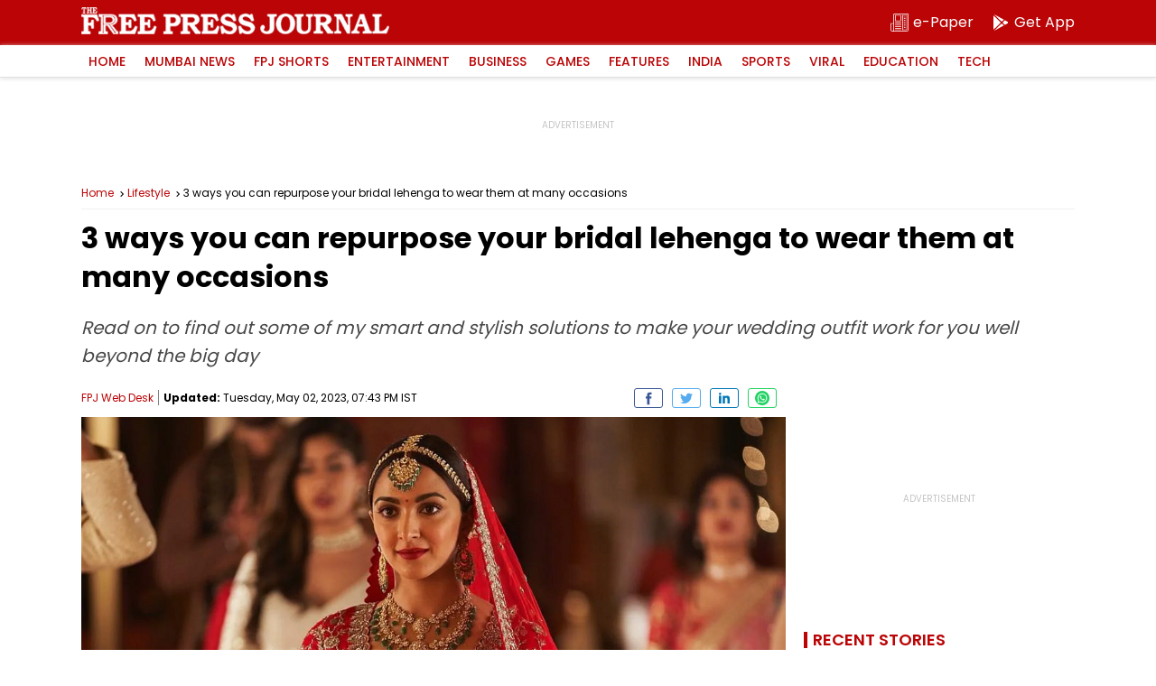

--- FILE ---
content_type: text/html; charset=UTF-8
request_url: https://www.freepressjournal.in/lifestyle/3-ways-you-can-repurpose-your-bridal-lehenga-to-wear-them-at-many-occasions
body_size: 21876
content:
<!DOCTYPE html>
<html lang="en">

<head>
        <meta charset="utf-8">
    <meta http-equiv="X-UA-Compatible" content="IE=edge">
    <meta name="theme-color" content="#ba0406">
    <!-- Google tag (gtag.js) -->
<script async src="https://www.googletagmanager.com/gtag/js?id=G-0LR4WDK2V3"></script>
<script>
  window.dataLayer = window.dataLayer || [];
  function gtag(){dataLayer.push(arguments);}
  gtag('js', new Date());

  gtag('config', 'G-0LR4WDK2V3');
</script>

<script>
        var _comscore = _comscore || [];
        _comscore.push({
            c1: "2",
            c2: "32999419"
        });
        (function() {
            var s = document.createElement("script"),
                el = document.getElementsByTagName("script")[0];
            s.async = true;
            s.src = "https://sb.scorecardresearch.com/cs/32999419/beacon.js";
            el.parentNode.insertBefore(s, el);
        })();
    </script>
    <noscript>
        <img src="https://sb.scorecardresearch.com/p?c1=2&amp;c2=32999419&amp;cv=3.6.0&amp;cj=1">
    </noscript>
        <title>3 ways you can repurpose your bridal lehenga to wear them at many occasions</title>
    <meta http-equiv="Content-Type" content="text/html; charset=utf-8" />
    <meta name="website" content="https://www.freepressjournal.in/" />
    <meta name="copyright" content="https://www.freepressjournal.in/" />


    
     
    <meta name="robots" content="index, follow, noodp" />
        <link rel="shortcut icon" href="https://images.assettype.com/freepressjournal/2019-06/e1397379-7b9d-4ccb-9b54-b7538efd7f5f/256x256.png" type="image/x-icon">
    <meta name="keywords" content='wedding dress,repurpose,Nivedita Saboo,stylish look,sustainable fashion,wedding lehenga,wedding wear,bridal wear' />
    <meta name="description" content='Read on to find out some of my smart and stylish solutions to make your wedding outfit work for you well beyond the big day' />
    <meta name="viewport" content="width=device-width, initial-scale=1, maximum-scale=2" />
    <link rel="canonical" href="https://www.freepressjournal.in/lifestyle/3-ways-you-can-repurpose-your-bridal-lehenga-to-wear-them-at-many-occasions" />
    
            <link rel="amphtml" href="https://www.freepressjournal.in/amp/lifestyle/3-ways-you-can-repurpose-your-bridal-lehenga-to-wear-them-at-many-occasions" />
    


    <meta name="facebook-domain-verification" content="4y0d61nzw1ihnqhc3nobhn3jxrifiu" />
    <meta name="news_keywords" content='wedding dress,repurpose,Nivedita Saboo,stylish look,sustainable fashion,wedding lehenga,wedding wear,bridal wear' />

    <!-- MICRO DATA -->
    <!-- -------------- -->
    <meta itemprop="name" content="3 ways you can repurpose your bridal lehenga to wear them at many occasions">
    <meta itemprop="description" content="Read on to find out some of my smart and stylish solutions to make your wedding outfit work for you well beyond the big day">
    <meta itemprop="image" content="https://media.assettype.com/freepressjournal/2023-05/c701cc01-6055-4fa4-801e-d0de6cb38c9d/Untitled_design.png">
    <meta itemprop="publisher" content="Free Press Journal" />
    <meta itemprop="url" content="https://www.freepressjournal.in/lifestyle/3-ways-you-can-repurpose-your-bridal-lehenga-to-wear-them-at-many-occasions"/>
    <meta itemprop="editor" content="https://www.freepressjournal.in" />
    <meta itemprop="headline" content="3 ways you can repurpose your bridal lehenga to wear them at many occasions"/>
    <meta itemprop="inLanguage" content="English"/>
    <meta itemprop="sourceOrganization" content="Free Press Journal" />
    <meta itemprop="keywords" content="wedding dress,repurpose,Nivedita Saboo,stylish look,sustainable fashion,wedding lehenga,wedding wear,bridal wear"/>
    <meta itemprop="datePublished" content="2023-05-02T19:43:51+0530">
    <meta itemprop="dateModified" content="2023-05-02T19:43:51+0530"> 
    <!-- -------------- -->
    
    <meta property="og:type" content="article" />
    <meta property="og:url" content='https://www.freepressjournal.in/lifestyle/3-ways-you-can-repurpose-your-bridal-lehenga-to-wear-them-at-many-occasions' />
    <meta property="og:title" content="3 ways you can repurpose your bridal lehenga to wear them at many occasions" />
    <meta property="og:description" content="" />
    <meta property="og:image" content="https://media.assettype.com/freepressjournal/2023-05/c701cc01-6055-4fa4-801e-d0de6cb38c9d/Untitled_design.png" />
    <meta property="og:image:width" content="1200" />
    <meta property="og:image:height" content="630" />
    <meta name="twitter:card" content='summary_large_image' />
    <meta name="twitter:title" content="3 ways you can repurpose your bridal lehenga to wear them at many occasions" />
    <meta name="twitter:image" content="https://media.assettype.com/freepressjournal/2023-05/c701cc01-6055-4fa4-801e-d0de6cb38c9d/Untitled_design.png" />
    <meta name="twitter:creator" content="FPJ Web Desk" />
    <meta name="twitter:site" content="Free Press Journal" />
    <meta name="twitter:domain" content="https://www.freepressjournal.in" />
    <meta property="fb:app_id" content="2254637581419855" />
    <meta property="fb:pages" content="220862781270785" />
    <meta property="og:site_name" content="Free Press Journal" />
   
    <link rel="preload" as="image" href="https://media.assettype.com/freepressjournal/2023-05/c701cc01-6055-4fa4-801e-d0de6cb38c9d/Untitled_design.png" />
    <link rel="preload" as="image" href="https://www.freepressjournal.in/assets/img/FJP-default-16x9.png" />
    <link rel="preconnect" href="https://fonts.googleapis.com">
    <link rel="preconnect" href="https://fonts.gstatic.com" crossorigin>
    <link rel="preload" as="image" href="https://www.freepressjournal.in/assets/img/Free_Press_Logo.png" />
    




<script type="application/ld+json">
	[
    {
        "@context": "http://schema.org",
        "@type": "SiteNavigationElement",
        "name": "Mumbai News",
        "url": "https://www.freepressjournal.in/mumbai"
    },
    {
        "@context": "http://schema.org",
        "@type": "SiteNavigationElement",
        "name": "BMC Elections 2026",
        "url": "https://www.freepressjournal.in/bmc-elections-2026"
    },
    {
        "@context": "http://schema.org",
        "@type": "SiteNavigationElement",
        "name": "FPJ Shorts",
        "url": "https://www.freepressjournal.in/fpj-shorts"
    },
    {
        "@context": "http://schema.org",
        "@type": "SiteNavigationElement",
        "name": "Entertainment",
        "url": "https://www.freepressjournal.in/entertainment"
    },
    {
        "@context": "http://schema.org",
        "@type": "SiteNavigationElement",
        "name": "Bollywood",
        "url": "https://www.freepressjournal.in/entertainment/bollywood"
    },
    {
        "@context": "http://schema.org",
        "@type": "SiteNavigationElement",
        "name": "Hollywood",
        "url": "https://www.freepressjournal.in/entertainment/hollywood"
    },
    {
        "@context": "http://schema.org",
        "@type": "SiteNavigationElement",
        "name": "Television",
        "url": "https://www.freepressjournal.in/entertainment/television"
    },
    {
        "@context": "http://schema.org",
        "@type": "SiteNavigationElement",
        "name": "Regional Film News",
        "url": "https://www.freepressjournal.in/entertainment/regional-film-news"
    },
    {
        "@context": "http://schema.org",
        "@type": "SiteNavigationElement",
        "name": "Movie Review",
        "url": "https://www.freepressjournal.in/entertainment/movie-review"
    },
    {
        "@context": "http://schema.org",
        "@type": "SiteNavigationElement",
        "name": "Business",
        "url": "https://www.freepressjournal.in/business"
    },
    {
        "@context": "http://schema.org",
        "@type": "SiteNavigationElement",
        "name": "tech",
        "url": "https://www.freepressjournal.in/tech"
    },
    {
        "@context": "http://schema.org",
        "@type": "SiteNavigationElement",
        "name": null,
        "url": "https://game.freepressjournal.in"
    },
    {
        "@context": "http://schema.org",
        "@type": "SiteNavigationElement",
        "name": "Featured News",
        "url": "https://www.freepressjournal.in/featured-blog"
    },
    {
        "@context": "http://schema.org",
        "@type": "SiteNavigationElement",
        "name": "Weekend",
        "url": "https://www.freepressjournal.in/weekend"
    },
    {
        "@context": "http://schema.org",
        "@type": "SiteNavigationElement",
        "name": "Lifestyle",
        "url": "https://www.freepressjournal.in/lifestyle"
    },
    {
        "@context": "http://schema.org",
        "@type": "SiteNavigationElement",
        "name": "India",
        "url": "https://www.freepressjournal.in/india"
    },
    {
        "@context": "http://schema.org",
        "@type": "SiteNavigationElement",
        "name": "Sports",
        "url": "https://www.freepressjournal.in/sports"
    },
    {
        "@context": "http://schema.org",
        "@type": "SiteNavigationElement",
        "name": "SportVot",
        "url": "https://www.freepressjournal.in/sports/sportvot"
    },
    {
        "@context": "http://schema.org",
        "@type": "SiteNavigationElement",
        "name": "Viral",
        "url": "https://www.freepressjournal.in/viral"
    },
    {
        "@context": "http://schema.org",
        "@type": "SiteNavigationElement",
        "name": "Education",
        "url": "https://www.freepressjournal.in/education"
    },
    {
        "@context": "http://schema.org",
        "@type": "SiteNavigationElement",
        "name": "Study Abroad",
        "url": "https://www.freepressjournal.in/education/study-abroad"
    },
    {
        "@context": "http://schema.org",
        "@type": "BreadcrumbList",
        "itemListElement": [
            {
                "@type": "ListItem",
                "position": 1,
                "name": "Home",
                "item": "https://www.freepressjournal.in"
            },
            {
                "@type": "ListItem",
                "position": 2,
                "name": "Dailyhunt",
                "item": "https://www.freepressjournal.in/trending-1"
            },
            {
                "@type": "ListItem",
                "position": 3,
                "name": "Featured News",
                "item": "https://www.freepressjournal.in/featured-blog"
            },
            {
                "@type": "ListItem",
                "position": 4,
                "name": "Lifestyle",
                "item": "https://www.freepressjournal.in/lifestyle"
            },
            {
                "@type": "ListItem",
                "position": 5,
                "name": "3 ways you can repurpose your bridal lehenga to wear them at many occasions",
                "item": "https://www.freepressjournal.in/lifestyle/3-ways-you-can-repurpose-your-bridal-lehenga-to-wear-them-at-many-occasions"
            }
        ]
    }
]</script>

<script type="application/ld+json">
	{
    "@context": "http://schema.org",
    "@type": "WebPage",
    "name": "3 ways you can repurpose your bridal lehenga to wear them at many occasions",
    "description": "Read on to find out some of my smart and stylish solutions to make your wedding outfit work for you well beyond the big day",
    "keywords": "wedding dress,repurpose,Nivedita Saboo,stylish look,sustainable fashion,wedding lehenga,wedding wear,bridal wear",
    "speakable": {
        "@type": "SpeakableSpecification",
        "cssSelector": [
            ".article-heading",
            ".slug",
            "#fjp-article"
        ]
    },
    "url": "https://www.freepressjournal.in/lifestyle/3-ways-you-can-repurpose-your-bridal-lehenga-to-wear-them-at-many-occasions",
    "publisher": {
        "@type": "Organization",
        "name": "Free Press Journal",
        "url": "https://www.freepressjournal.in",
        "logo": {
            "@type": "ImageObject",
            "url": "https://fea.assettype.com/freepressjournal/assets/logo-600x60.png",
            "width": 600,
            "height": 60
        }
    }
}</script>

<script type="application/ld+json">
	{
    "@context": "http://schema.org",
    "@type": "ImageObject",
    "author": "FPJ Web Desk",
    "contentUrl": "https://media.assettype.com/freepressjournal/2023-05/c701cc01-6055-4fa4-801e-d0de6cb38c9d/Untitled_design.png",
    "datePublished": "2023-05-02T19:43:53+0530",
    "description": "The Free Press Journal"
}</script>

		<script type="application/ld+json">
		{
    "@context": "http://schema.org",
    "@type": "NewsArticle",
    "mainEntityOfPage": {
        "@type": "WebPage",
        "@id": "https://www.freepressjournal.in/lifestyle/3-ways-you-can-repurpose-your-bridal-lehenga-to-wear-them-at-many-occasions"
    },
    "isPartOf": {
        "@type": "CreativeWork",
        "name": "Free Press Journal",
        "url": "https://www.freepressjournal.in"
    },
    "inLanguage": "en",
    "headline": "3 ways you can repurpose your bridal lehenga to wear them at many occasions",
    "description": "Read on to find out some of my smart and stylish solutions to make your wedding outfit work for you well beyond the big day",
    "keywords": "wedding dress,repurpose,Nivedita Saboo,stylish look,sustainable fashion,wedding lehenga,wedding wear,bridal wear",
    "articleSection": "Lifestyle",
    "url": "https://www.freepressjournal.in/lifestyle/3-ways-you-can-repurpose-your-bridal-lehenga-to-wear-them-at-many-occasions",
    "image": [
        "https://media.assettype.com/freepressjournal/2023-05/c701cc01-6055-4fa4-801e-d0de6cb38c9d/Untitled_design.png"
    ],
    "datePublished": "2023-05-02T19:43:53+0530",
    "dateModified": "2023-05-02T19:43:51+0530",
    "articleBody": "Read on to find out some of my smart and stylish solutions to make your wedding outfit work for you well beyond the big day",
    "author": [
        {
            "@type": "Person",
            "name": "FPJ Web Desk",
            "url": "https://www.freepressjournal.in/author/fpj-web-desk"
        }
    ],
    "publisher": {
        "@type": "NewsMediaOrganization",
        "name": "Free Press Journal",
        "url": "https://www.freepressjournal.in",
        "logo": {
            "@type": "ImageObject",
            "url": "https://fea.assettype.com/freepressjournal/assets/logo-600x60.png",
            "width": "600",
            "height": "60"
        }
    },
    "contentLocation": [
        {
            "@type": "AdministrativeArea",
            "name": "Mumbai, India"
        }
    ],
    "associatedMedia": {
        "@type": "imageObject",
        "url": "https://media.assettype.com/freepressjournal/2023-05/c701cc01-6055-4fa4-801e-d0de6cb38c9d/Untitled_design.png",
        "caption": "The Free Press Journal",
        "description": "The Free Press Journal",
        "height": 900,
        "width": 1200
    },
    "isAccessibleForFree": true
}	</script>



<script type="application/ld+json">
	{
    "@context": "http://schema.org",
    "@type": "Organization",
    "name": "Free Press Journal",
    "url": "https://www.freepressjournal.in",
    "logo": {
        "@type": "ImageObject",
        "author": "freepressjournal",
        "contentUrl": "https://fea.assettype.com/freepressjournal/assets/logo-600x60.png",
        "url": "https://fea.assettype.com/freepressjournal/assets/logo-600x60.png",
        "name": "logo",
        "width": 600,
        "height": 60
    },
    "image": {
        "@type": "ImageObject",
        "author": "freepressjournal",
        "contentUrl": "https://fea.assettype.com/freepressjournal/assets/logo-600x60.png",
        "url": "https://fea.assettype.com/freepressjournal/assets/logo-600x60.png",
        "name": "logo",
        "width": 600,
        "height": 60
    },
    "address": {
        "@type": "PostalAddress",
        "streetAddress": "215, Free Press House, Nariman Point",
        "addressLocality": "Mumbai",
        "addressRegion": "India",
        "postalCode": "400021",
        "Telephone": "02269028000"
    },
    "sameAs": [
        "https://www.facebook.com/freepressjournal",
        "https://twitter.com/fpjindia",
        "https://www.youtube.com/channel/UCM1VqjE2rshkzKfp4zRVwKA",
        "https://www.instagram.com/freepressjournal/"
    ]
}</script>


    <script async src="https://securepubads.g.doubleclick.net/tag/js/gpt.js"></script>
<script>
  window.googletag = window.googletag || {
    cmd: []
  };
  googletag.cmd.push(function() {
    googletag.defineSlot('/102417597/Interstitial_1x1', [[1,1]], 'Interstitial_1x1').addService(googletag.pubads());
    googletag.defineSlot('/102417597/FPJ_ROS_Top_728x90', [[728, 90],[970, 90]], 'FPJ_ROS_Top_728x90').addService(googletag.pubads());
    googletag.defineSlot('/102417597/FPJ_ROS_Left_Middle_336x280', [[300, 250],[336, 280]], 'FPJ_ROS_Left_Middle_336x280').addService(googletag.pubads());
    googletag.defineSlot('/102417597/FPJ_ROS_Middle_1_728x90', [[728, 90]], 'FPJ_ROS_Middle_1_728x90').addService(googletag.pubads());
    googletag.defineSlot('/102417597/FPJ_ROS_Middle_2_728x90', [[728, 90],], 'FPJ_ROS_Middle_2_728x90').addService(googletag.pubads());
    googletag.defineSlot('/102417597/FPJ_ROS_Middle_336x280', [[300, 250]], 'FPJ_ROS_Middle_336x280').addService(googletag.pubads());
    googletag.defineSlot('/102417597/FPJ_ROS_Middle_2_336x280', [[336, 280], [300, 250]], 'FPJ_ROS_Middle_2_336x280').addService(googletag.pubads());

          googletag.defineSlot('/102417597/FPJ_ROS_Middle_bottom_336x280', [[336, 280], [300, 250]], 'FPJ_ROS_Middle_bottom_336x280').addService(googletag.pubads());
      googletag.defineSlot('/102417597/FPJ_ROS_Top_336x280', [[300, 250]], 'FPJ_ROS_Top_336x280').addService(googletag.pubads());
        googletag.pubads().enableLazyLoad({
      fetchMarginPercent: 500,
      renderMarginPercent: 200,
      mobileScaling: 2.0
    });
    googletag.pubads().enableAsyncRendering();
    googletag.pubads().enableSingleRequest();
    googletag.enableServices();
  });
</script>


   
    

            <style>
        :root{--primary-color:#000;--theme-color: #ba0406;--white-color: #fff;--gray-color: #767676;--body-fonts:"Poppins", Arial, Helvetica, sans-serif;--border-color: #f0f0f0}@font-face{font-family:"Poppins";font-style:normal;font-weight:400;font-display:swap;src:url(https://fonts.gstatic.com/s/poppins/v19/pxiEyp8kv8JHgFVrJJbecmNE.woff2) format("woff2");unicode-range:U+0900-097F,U+1CD0-1CF6,U+1CF8-1CF9,U+200C-200D,U+20A8,U+20B9,U+25CC,U+A830-A839,U+A8E0-A8FB}@font-face{font-family:"Poppins";font-style:normal;font-weight:400;font-display:swap;src:url(https://fonts.gstatic.com/s/poppins/v19/pxiEyp8kv8JHgFVrJJnecmNE.woff2) format("woff2");unicode-range:U+0100-024F,U+0259,U+1E00-1EFF,U+2020,U+20A0-20AB,U+20AD-20CF,U+2113,U+2C60-2C7F,U+A720-A7FF}@font-face{font-family:"Poppins";font-style:normal;font-weight:400;font-display:swap;src:url(https://fonts.gstatic.com/s/poppins/v19/pxiEyp8kv8JHgFVrJJfecg.woff2) format("woff2");unicode-range:U+0000-00FF,U+0131,U+0152-0153,U+02BB-02BC,U+02C6,U+02DA,U+02DC,U+2000-206F,U+2074,U+20AC,U+2122,U+2191,U+2193,U+2212,U+2215,U+FEFF,U+FFFD}@font-face{font-family:"Poppins";font-style:normal;font-weight:500;font-display:swap;src:url(https://fonts.gstatic.com/s/poppins/v19/pxiByp8kv8JHgFVrLGT9Z11lFc-K.woff2) format("woff2");unicode-range:U+0900-097F,U+1CD0-1CF6,U+1CF8-1CF9,U+200C-200D,U+20A8,U+20B9,U+25CC,U+A830-A839,U+A8E0-A8FB}@font-face{font-family:"Poppins";font-style:normal;font-weight:500;font-display:swap;src:url(https://fonts.gstatic.com/s/poppins/v19/pxiByp8kv8JHgFVrLGT9Z1JlFc-K.woff2) format("woff2");unicode-range:U+0100-024F,U+0259,U+1E00-1EFF,U+2020,U+20A0-20AB,U+20AD-20CF,U+2113,U+2C60-2C7F,U+A720-A7FF}@font-face{font-family:"Poppins";font-style:normal;font-weight:500;font-display:swap;src:url(https://fonts.gstatic.com/s/poppins/v19/pxiByp8kv8JHgFVrLGT9Z1xlFQ.woff2) format("woff2");unicode-range:U+0000-00FF,U+0131,U+0152-0153,U+02BB-02BC,U+02C6,U+02DA,U+02DC,U+2000-206F,U+2074,U+20AC,U+2122,U+2191,U+2193,U+2212,U+2215,U+FEFF,U+FFFD}@font-face{font-family:"Poppins";font-style:normal;font-weight:600;font-display:swap;src:url(https://fonts.gstatic.com/s/poppins/v19/pxiByp8kv8JHgFVrLEj6Z11lFc-K.woff2) format("woff2");unicode-range:U+0900-097F,U+1CD0-1CF6,U+1CF8-1CF9,U+200C-200D,U+20A8,U+20B9,U+25CC,U+A830-A839,U+A8E0-A8FB}@font-face{font-family:"Poppins";font-style:normal;font-weight:600;font-display:swap;src:url(https://fonts.gstatic.com/s/poppins/v19/pxiByp8kv8JHgFVrLEj6Z1JlFc-K.woff2) format("woff2");unicode-range:U+0100-024F,U+0259,U+1E00-1EFF,U+2020,U+20A0-20AB,U+20AD-20CF,U+2113,U+2C60-2C7F,U+A720-A7FF}@font-face{font-family:"Poppins";font-style:normal;font-weight:600;font-display:swap;src:url(https://fonts.gstatic.com/s/poppins/v19/pxiByp8kv8JHgFVrLEj6Z1xlFQ.woff2) format("woff2");unicode-range:U+0000-00FF,U+0131,U+0152-0153,U+02BB-02BC,U+02C6,U+02DA,U+02DC,U+2000-206F,U+2074,U+20AC,U+2122,U+2191,U+2193,U+2212,U+2215,U+FEFF,U+FFFD}@font-face{font-family:"Poppins";font-style:normal;font-weight:700;font-display:swap;src:url(https://fonts.gstatic.com/s/poppins/v19/pxiByp8kv8JHgFVrLCz7Z11lFc-K.woff2) format("woff2");unicode-range:U+0900-097F,U+1CD0-1CF6,U+1CF8-1CF9,U+200C-200D,U+20A8,U+20B9,U+25CC,U+A830-A839,U+A8E0-A8FB}@font-face{font-family:"Poppins";font-style:normal;font-weight:700;font-display:swap;src:url(https://fonts.gstatic.com/s/poppins/v19/pxiByp8kv8JHgFVrLCz7Z1JlFc-K.woff2) format("woff2");unicode-range:U+0100-024F,U+0259,U+1E00-1EFF,U+2020,U+20A0-20AB,U+20AD-20CF,U+2113,U+2C60-2C7F,U+A720-A7FF}@font-face{font-family:"Poppins";font-style:normal;font-weight:700;font-display:swap;src:url(https://fonts.gstatic.com/s/poppins/v19/pxiByp8kv8JHgFVrLCz7Z1xlFQ.woff2) format("woff2");unicode-range:U+0000-00FF,U+0131,U+0152-0153,U+02BB-02BC,U+02C6,U+02DA,U+02DC,U+2000-206F,U+2074,U+20AC,U+2122,U+2191,U+2193,U+2212,U+2215,U+FEFF,U+FFFD}*{margin:0;padding:0;box-sizing:border-box;text-rendering:optimizeLegibility}html{font-family:var(--body-fonts);-ms-text-size-adjust:100%;-webkit-text-size-adjust:100%;font-size:16px}body{overflow-x:hidden;width:100%}article,aside,details,figcaption,figure,footer,header,hgroup,main,menu,nav,section,summary{display:block}h1,h2,h3,h4,h5,h6{font-weight:normal}a{text-decoration:none;color:inherit}a:active,a:hover{outline:0}img{border:0;outline:0}table{border-collapse:collapse;border-spacing:0}ul,ol,li{list-style:none}@media only screen and (min-width: 320px)and (max-width: 779px){::-webkit-scrollbar{display:none}}input:focus,button:focus{outline:0}.mb-1{margin-bottom:1px}.mb-2{margin-bottom:2px}.mb-3{margin-bottom:3px}.mb-4{margin-bottom:4px}.mb-5{margin-bottom:5px}.mb-6{margin-bottom:6px}.mb-7{margin-bottom:7px}.mb-8{margin-bottom:8px}.mb-9{margin-bottom:9px}.mb-10{margin-bottom:10px}.mb-11{margin-bottom:11px}.mb-12{margin-bottom:12px}.mb-13{margin-bottom:13px}.mb-14{margin-bottom:14px}.mb-15{margin-bottom:15px}.mb-16{margin-bottom:16px}.mb-17{margin-bottom:17px}.mb-18{margin-bottom:18px}.mb-19{margin-bottom:19px}.mb-20{margin-bottom:20px}.mb-21{margin-bottom:21px}.mb-22{margin-bottom:22px}.mb-23{margin-bottom:23px}.mb-24{margin-bottom:24px}.mb-25{margin-bottom:25px}.mb-26{margin-bottom:26px}.mb-27{margin-bottom:27px}.mb-28{margin-bottom:28px}.mb-29{margin-bottom:29px}.mb-30{margin-bottom:30px}.mt-2{margin-top:2px}.mt-4{margin-top:4px}.mt-6{margin-top:6px}.mt-8{margin-top:8px}.mt-10{margin-top:10px}.mt-12{margin-top:12px}.mt-14{margin-top:14px}.mt-16{margin-top:16px}.mt-18{margin-top:18px}.mt-20{margin-top:20px}.mt-22{margin-top:22px}.mt-24{margin-top:24px}.mt-26{margin-top:26px}.mt-28{margin-top:28px}.mt-30{margin-top:30px}.container{position:relative;width:100%}.column,.columns{width:100%;float:left}.width-1-1{width:100%}.max-full-width{max-width:100%}.pull-right{float:right}.pull-left{float:left}.cf{clear:both}.ad-slots{width:100%;display:flex;justify-content:center;align-items:center}.ad-slots>div{flex-shrink:0;width:100%;position:relative;display:flex;align-items:center;justify-content:center;z-index:1}@media only screen and (min-width: 320px)and (max-width: 779px){.ad-slots>div{background:#f9f9f9}}.ad-slots>div:before{content:"ADVERTISEMENT";font-size:.625rem;line-height:1;color:#c4c4c4;width:100%;text-align:center;position:absolute;top:50%;margin-top:-7px;z-index:-2;left:0}.ad-slots>div.ad-250{min-height:250px}.ad-slots>div.ad-50{min-height:50px}.ad-slots>div.ad-90{min-height:90px}main{width:100%;display:flex;justify-content:center;flex-wrap:wrap}.article-container-wrap{width:100%;flex-shrink:0}.flex{display:flex}.wrap{width:100%;display:flex;justify-content:center}.inner-wrap{max-width:1100px;width:100%;flex-shrink:0;display:flex;flex-wrap:wrap}header{width:100%;position:sticky;left:0;top:0;z-index:10}header .logo-part{width:100%;background:var(--theme-color);height:50px;display:flex;justify-content:center}header .logo-part .logo-wrap{max-width:1100px;flex-shrink:0;display:flex;width:100%}@media only screen and (min-width: 320px)and (max-width: 779px){header .logo-part .logo-wrap{padding:0 10px;align-items:center}}header .logo-part .logo-wrap .logo{background:url(../assets/img/Free_Press_Logo.png) no-repeat 0 0;background-size:contain;overflow:hidden;text-indent:-99999px;margin-top:8px;width:341px;height:30px}@media only screen and (min-width: 320px)and (max-width: 779px){header .logo-part .logo-wrap .logo{width:227px;height:20px;margin-top:0px}}header .logo-part .sub-links{margin-left:auto;display:flex;align-items:center}header .logo-part .sub-links .epaper{width:auto;color:var(--white-color);font-size:1rem;line-height:1;height:25px;display:flex;align-items:center;margin-right:20px;flex-shrink:0}@media only screen and (min-width: 320px)and (max-width: 779px){header .logo-part .sub-links .epaper{margin-right:10px}}header .logo-part .sub-links .epaper:last-child{margin-right:0}header .logo-part .sub-links .epaper i{width:20px;height:20px;margin-right:5px}@media only screen and (min-width: 320px)and (max-width: 779px){header .logo-part .sub-links .epaper i{margin-right:0}}header .logo-part .sub-links .epaper i svg{fill:var(--white-color)}header .logo-part .sub-links .epaper span{line-height:1;font-size:1rem}@media only screen and (min-width: 320px)and (max-width: 779px){header .logo-part .sub-links .epaper span{display:none}}@media only screen and (min-width: 780px){header .logo-part .sub-links .epaper span{display:block}}header .menu{width:100%;-webkit-box-shadow:0px 1px 5px 0px #e2e0e0;-moz-box-shadow:0px 1px 5px 0px #e2e0e0;box-shadow:0px 1px 5px 0px #e2e0e0;display:flex;justify-content:center;height:36px;border-bottom:1px solid #e2e0e0;background:var(--white-color)}header .menu nav{max-width:1100px;flex-shrink:0;display:flex;width:100%;align-items:center}header .menu nav>ul{width:100%;display:flex}header .menu nav>ul>li{flex-shrink:0;margin-right:5px;position:relative;transition:all 3s}header .menu nav>ul>li>a{font-size:.875rem;font-weight:500;text-transform:uppercase;color:var(--theme-color);line-height:1;padding:11px 8px;display:block;position:relative;z-index:11}header .menu nav>ul>li:hover>a{color:var(--white-color);transition:all 3s}header .menu nav>ul>li:after{position:absolute;bottom:0;left:0;right:0;margin:auto;width:0%;content:"";color:var(--white-color);background:var(--theme-color);height:1px;opacity:0}header .menu nav>ul>li:hover:after{z-index:0;animation:fill .7s forwards;-webkit-animation:fill .7s forwards;-moz-animation:fill .7s forwards;opacity:1}header .menu nav>ul>li>ul{display:none;position:absolute;width:150px;left:0;top:100%;background:var(--white-color);box-shadow:0px 1px 5px 0px #e2e0e0;border:1px solid #e2e0e0;z-index:2}header .menu nav>ul>li>ul>li{width:100%;float:left;width:100%;border-bottom:1px solid #e2e0e0}header .menu nav>ul>li>ul>li>a{font-size:.75rem;line-height:1;padding:8px 8px;display:block;color:var(--primary-color)}header .menu nav>ul>li>ul>li>a:hover{background:var(--theme-color);color:var(--white-color)}header .menu nav>ul>li>ul>li:last-child{border-bottom:0}@media only screen and (min-width: 320px)and (max-width: 779px){header .menu nav>ul>li:hover>ul{display:none}}@media only screen and (min-width: 780px){header .menu nav>ul>li:hover>ul{display:block}}@media only screen and (min-width: 320px)and (max-width: 779px){header .menu nav>ul{overflow-x:auto;-webkit-overflow-scrolling:touch}}header .menu nav .search{width:20px;height:20px;cursor:pointer;flex-shrink:0;margin-left:auto}@media only screen and (min-width: 320px)and (max-width: 779px){header .menu nav .search{width:40px;height:35px;background:var(--white-color);display:flex;align-items:center;justify-content:center}}header .menu nav .search svg{fill:var(--white-color)}@media only screen and (min-width: 320px)and (max-width: 779px){header .menu nav .search svg{width:20px;height:20px}}@keyframes fill{0%{width:0%;height:1px}50%{width:100%;height:1px}100%{width:100%;height:100%;background:var(--theme-color)}}header .search-bar{width:100%;background:var(--theme-color);height:40px;justify-content:center;height:0;overflow:hidden;transition:height 350ms ease-in-out;display:flex}header .search-bar-inner{max-width:1100px;flex-shrink:0;display:flex;width:100%;margin-top:7px}@media only screen and (min-width: 320px)and (max-width: 779px){header .search-bar-inner{padding:0px 10px 0}}header .search-bar-inner .search-input{border:0;border-bottom:2px solid var(--white-color);height:26px;font-size:.75rem;color:var(--white-color);width:100%;background:none;font-weight:500}header .search-bar-inner .search-input::placeholder{color:var(--white-color)}header .search-bar-inner .search-button{width:25px;height:25px;flex-shrink:0;background:0;border:0;margin-left:10px}header .search-bar-inner .search-button svg{fill:var(--white-color)}header .search-bar.height{height:40px}._yeti_main_container{z-index:1 !important}.breadcrumb{width:100%;display:flex;border-bottom:1px solid var(--border-color);padding:10px 0;white-space:nowrap;text-overflow:ellipsis;overflow:hidden}.breadcrumb a{font-size:.75rem;color:var(--theme-color);line-height:1.3;background:url(../../../assets/img/breadcrumb.svg) no-repeat right top 3px;background-size:12px;padding-right:15px}@media only screen and (min-width: 320px)and (max-width: 779px){.breadcrumb a{background:url(../../../assets/img/breadcrumb.svg) no-repeat right top 2px;background-size:12px;line-height:1.3}}.breadcrumb span{font-size:.75rem;color:var(--theme-color);line-height:1.3;color:var(--primary-color);white-space:nowrap;text-overflow:ellipsis;overflow:hidden}@media only screen and (min-width: 320px)and (max-width: 779px){.breadcrumb span{line-height:1.3}}@media only screen and (min-width: 320px)and (max-width: 779px){.breadcrumb{padding:10px 14px}}.article-lhs{width:calc(100% - 320px)}@media only screen and (min-width: 320px)and (max-width: 779px){.article-lhs{width:100%}}.article-rhs{width:300px;flex-shrink:0;margin-left:auto}@media only screen and (min-width: 320px)and (max-width: 779px){.article-rhs{width:100%}}.live-wrap{width:100%;display:flex;margin-bottom:8px}@media only screen and (min-width: 320px)and (max-width: 779px){.live-wrap{padding:0 14px}}.live-wrap .live-update{font-size:.756rem;overflow:hidden;background:var(--theme-color);color:var(--white-color);text-transform:uppercase;line-height:1;align-items:center;padding:3px 10px;border-radius:10px;flex-shrink:0;display:flex}.live-wrap .live-update span{position:relative;width:8px;height:8px;border:1px solid var(--white-color);overflow:hidden;flex-shrink:0;margin-right:3px;border-radius:50%}.live-wrap .live-update span::before{position:absolute;content:"";width:3px;height:3px;background:var(--white-color);top:1px;left:2px;overflow:hidden;border-radius:50%}@media only screen and (min-width: 320px)and (max-width: 779px){.live-wrap .live-update span::before{left:1.5px}}.article-heading{width:100%;display:flex;font-size:2rem;line-height:1.35;color:var(--primary-color);font-weight:bold}@media only screen and (min-width: 320px)and (max-width: 779px){.article-heading{font-size:1.5rem;line-height:1.5}}@media only screen and (min-width: 320px)and (max-width: 779px)and (min-width: 320px)and (max-width: 779px){.article-heading{padding:0 14px}}.slug{width:100%;display:flex;font-size:1.25rem;font-style:italic;line-height:1.57;color:#484848}@media only screen and (min-width: 320px)and (max-width: 779px){.slug{font-size:1.125rem;line-height:1.7}}@media only screen and (min-width: 320px)and (max-width: 779px)and (min-width: 320px)and (max-width: 779px){.slug{padding:0 14px}}.pulisher-wrap{width:100%;display:flex;font-size:.75rem;color:var(--primary-color);align-items:center}.pulisher-wrap .author-name{color:var(--theme-color);border-right:1px solid #828282;padding-right:5px;margin-right:5px}@media only screen and (min-width: 320px)and (max-width: 779px){.pulisher-wrap{padding:0 14px}}.pulisher-wrap .social-share{margin-left:auto}.pulisher-wrap .social-share a{width:32px;height:22px;margin-right:10px;float:left}.pulisher-wrap .social-share a.share-fb{background:url(../assets/img/fb.svg) no-repeat center center;border:1px solid #3a5795;border-radius:3px;overflow:hidden;background-size:16px 16px}.pulisher-wrap .social-share a.share-twitter{background:url(../assets/img/twitter.svg) no-repeat center center;border:1px solid #55acee;border-radius:3px;overflow:hidden;background-size:16px 16px}.pulisher-wrap .social-share a.share-linkedin{background:url(../assets/img/linkedin.svg) no-repeat center center;border:1px solid #0177b5;border-radius:3px;overflow:hidden;background-size:12px 12px}.pulisher-wrap .social-share a.share-whatsapp{background:url(../assets/img/whatsapp.svg) no-repeat center center;border:1px solid #25d366;border-radius:3px;overflow:hidden;background-size:16px 16px}@media only screen and (min-width: 320px)and (max-width: 779px){.pulisher-wrap .social-share{display:none}}.article-leadimage{width:100%;display:flex;justify-content:center;align-items:center;position:relative;padding-top:56.25%;overflow:hidden;margin-bottom:10px;z-index:1}.article-leadimage img{position:absolute;top:0;left:0;right:0;margin:auto;width:100%;height:auto}.article-leadimage iframe{position:absolute;top:0;left:0;right:0;margin:auto;width:100%;height:100%}.figcaption{width:100%;display:flex;padding:0px 0 8px;font-size:.75rem;line-height:1.3;color:var(--gray-color);border-bottom:1px solid var(--border-color)}@media only screen and (min-width: 320px)and (max-width: 779px){.figcaption{padding:8px 14px}}.wrap_cont{display:flex;width:100%;flex-wrap:wrap;margin-bottom:10px}.wrap_cont .us-follow{width:100%;display:flex;justify-content:center;position:relative}.wrap_cont .us-follow::before{width:100%;position:absolute;height:1px;content:"";background:var(--border-color);top:50%;left:0;z-index:1}.wrap_cont .us-follow span{font-size:.875rem;color:var(--body-fonts);line-height:1;padding:10px 20px;background:var(--white-color);position:relative;z-index:2}.followBtn{width:100%;display:flex;justify-content:center;align-items:center}.followBtn a{margin-left:10px;flex-shrink:0}.followBtn a.google-news-place{height:24px;width:133px}.followBtn a.google-news-place img{width:100%}@media only screen and (min-width: 320px)and (max-width: 779px){.followBtn a.google-news-place{height:20px;width:109px}}.followBtn a.daily{height:24px;width:92px}.followBtn a.daily img{width:100%}@media only screen and (min-width: 320px)and (max-width: 779px){.followBtn a.daily{height:20px;width:77px}}.followBtn a.fb-icon{width:24px;height:24px}@media only screen and (min-width: 320px)and (max-width: 779px){.followBtn a.fb-icon{height:20px;width:20px}}.followBtn a.fb-icon svg{width:26px;height:26px}@media only screen and (min-width: 320px)and (max-width: 779px){.followBtn a.fb-icon svg{height:22px;width:22px}}.followBtn a.tw-icon{width:24px;height:24px}@media only screen and (min-width: 320px)and (max-width: 779px){.followBtn a.tw-icon{height:20px;width:20px}}.followBtn a.tw-icon svg{width:24px;height:24px}@media only screen and (min-width: 320px)and (max-width: 779px){.followBtn a.tw-icon svg{height:20px;width:20px}}.followBtn a.in-icon{width:24px;height:24px}@media only screen and (min-width: 320px)and (max-width: 779px){.followBtn a.in-icon{height:20px;width:20px}}.followBtn a.in-icon svg{width:24px;height:24px}@media only screen and (min-width: 320px)and (max-width: 779px){.followBtn a.in-icon svg{height:20px;width:20px}}.followBtn a.yt-icon{width:24px;height:24px}@media only screen and (min-width: 320px)and (max-width: 779px){.followBtn a.yt-icon{height:20px;width:20px}}.followBtn a.yt-icon svg{width:24px;height:24px}@media only screen and (min-width: 320px)and (max-width: 779px){.followBtn a.yt-icon svg{height:20px;width:20px}}.recent-story{width:100%;display:flex;flex-wrap:wrap}@media only screen and (min-width: 320px)and (max-width: 779px){.recent-story{padding:0 14px}}.recent-story-heading{width:100%;font-size:1.125rem;color:var(--theme-color);line-height:1;position:relative;padding:0 10px;font-weight:600;margin-bottom:15px}.recent-story-heading:before{width:4px;height:100%;background-color:var(--theme-color);position:absolute;content:"";top:0px;left:0px}.recent-story-wrap{width:100%;display:flex;flex-wrap:wrap}.recent-story-wrap .hero-news{width:100%;display:flex;flex-wrap:wrap;border-bottom:1px solid var(--border-color)}.recent-story-wrap .hero-news .image-pod{width:100%;border-radius:6px;overflow:hidden;display:flex;position:relative;padding-top:56.25%}.recent-story-wrap .hero-news .image-pod img{position:absolute;top:0%;left:0;right:0;margin:auto;width:100%}.recent-story-wrap .hero-news .title{font-size:1rem;color:var(--primary-color);line-height:1.3;width:100%;font-weight:600;padding:8px}@media only screen and (min-width: 320px)and (max-width: 779px){.recent-story-wrap .hero-news .title{padding:8px 0}}.recent-story-wrap .sub-news{width:100%;display:flex;border-bottom:1px solid var(--border-color);align-items:center;padding:8px}@media only screen and (min-width: 320px)and (max-width: 779px){.recent-story-wrap .sub-news{padding:8px 0}}.recent-story-wrap .sub-news .image-pod{width:100px;border-radius:6px;overflow:hidden;display:flex;position:relative;aspect-ratio:16/9;flex-shrink:0}.recent-story-wrap .sub-news .image-pod img{position:absolute;top:0%;left:0;right:0;margin:auto;width:100%}.recent-story-wrap .sub-news .title{font-size:.875rem;color:var(--primary-color);line-height:1.4;width:100%;font-weight:500;margin-right:10px}.native-share{width:30px;height:30px;position:fixed;top:40%;background:var(--theme-color);border-radius:50%;overflow:hidden;z-index:3;right:15px;display:flex;align-items:center;justify-content:center;-webkit-box-shadow:1px 1px 5px 0px #b5b5b5;-moz-box-shadow:1px 1px 5px 0px #b5b5b5;box-shadow:1px 1px 5px 0px #b5b5b5}@media only screen and (min-width: 780px){.native-share{display:none}}.native-share svg{width:30px;height:30px}.right-rail{width:100%;display:flex;position:relative;z-index:1}.right-rail>div{width:100%;flex-shrink:0}@media only screen and (min-width: 320px)and (max-width: 779px){.right-rail{padding:0 14px}}.prev-story{background:var(--theme-color);width:32px;height:52px;position:fixed;top:55%;margin-top:-25px;left:0;float:left;border:none;padding:0;padding-right:2px;margin-left:0;z-index:99999;-webkit-border-top-right-radius:60px;-webkit-border-bottom-right-radius:60px;-moz-border-radius-topright:60px;-moz-border-radius-bottomright:60px;border-top-right-radius:60px;border-bottom-right-radius:60px;display:flex;align-items:center;justify-content:center}.next-story{background:var(--theme-color);width:32px;height:52px;position:fixed;top:55%;margin-top:-25px;right:0;float:right;border:none;padding:0;margin-right:0;z-index:99999;-webkit-border-top-left-radius:60px;-webkit-border-bottom-left-radius:60px;-moz-border-radius-topleft:60px;-moz-border-radius-bottomleft:60px;border-top-left-radius:60px;border-bottom-left-radius:60px;display:flex;align-items:center;justify-content:center}.hide{display:none}.follow-channel{width:100%;display:flex;justify-content:center;margin-bottom:10px;padding:0 6px}.follow-channel a{height:35px;border-radius:50px;display:flex;align-items:center;color:#fff;font-size:.625rem;padding-right:10px;padding-left:2px;font-weight:500;width:100%;max-width:170px}.follow-channel a .tl-icon{width:30px;height:30px;border-radius:100%;background-color:#fff;margin-right:5px;display:flex;align-items:center;justify-content:center;padding:6px}.follow-channel a .tl-icon img{width:100%}.follow-channel a.sb-whatsapp{background:#25d366;margin-right:6px}.follow-channel a.sh-telegram{background:#45aae0}    </style>
    
        <!--news article-->
        <link rel="preload" href="https://www.freepressjournal.in/assets/css/new/article.min.css?v04.08" as="style" onload="this.onload=null;this.rel='stylesheet'">
        <!--news article-->

    
    <link rel="preload" href="https://www.freepressjournal.in/assets/css/new/footer.min.css?v01.02" as="style" onload="this.onload=null;this.rel='stylesheet'">
    <style>
        .trust-source{background-color: #ba0406;width: 90%;margin: 0 auto;border-radius: 6px;margin-bottom: 14px;}
        .trust-source a{display: grid;grid-template-columns: auto 124px;padding: 16px;line-height: 1.2;text-transform: uppercase;font-size: 15px;color: #fff;font-weight: 500;}
        .trust-source img{width: 100%;border-radius: 6px;}
        .election-row{margin-top: 20px}
        .election-row iframe{    border: none;max-width: 620px;width: 96%;height: 150px;overflow: hidden;margin: 0 auto;display: block;}
        @media only screen and (max-width: 479px) {
            .election-row iframe{height: 183px;}

        }
    </style>
</head>

<body>
    <header>
    <section class="logo-part">
        <div class="logo-wrap">
            <a style="background: url('https://www.freepressjournal.in/assets/img/Free_Press_Logo.png') no-repeat 0 0;background-size: contain;" href="https://www.freepressjournal.in/" title="Free Press Journal" class="logo" aria-label="Free Press Journal">Free Press Journal</a>
            <div class="sub-links">
                <a href="https://epaper.freepressjournal.in/" target="_blank" class="epaper" aria-label="epaper"><i>
                        <svg xmlns="http://www.w3.org/2000/svg" xml:space="preserve" id="Layer_1" x="0" y="0" style="enable-background:new 0 0 512 512" version="1.1" viewBox="0 0 512 512">
                            <path d="M485.4-1H109.933c-14.507 0-25.6 11.093-25.6 25.6v247.467h-76.8C2.413 272.067-1 275.48-1 280.6v179.2c0 28.16 23.04 51.2 51.2 51.2h409.6c28.16 0 51.2-23.04 51.2-51.2V24.6C511 10.093 499.907-1 485.4-1zM16.067 459.8V289.133h68.267V459.8c0 18.773-15.36 34.133-34.133 34.133s-34.134-15.36-34.134-34.133zm477.866 0c0 18.773-15.36 34.133-34.133 34.133H88.6c1.642-2.007 3.158-4.137 4.541-6.361 4.799-7.378 7.759-16.046 8.198-25.351.04-.804.062-1.611.062-2.422V24.6c0-5.12 3.413-8.533 8.533-8.533H485.4c5.12 0 8.533 3.413 8.533 8.533v435.2z" transform="translate(1 1)" />
                            <path d="M135.533 212.333h153.6c5.12 0 8.533-3.413 8.533-8.533V50.2c0-5.12-3.413-8.533-8.533-8.533h-153.6c-5.12 0-8.533 3.413-8.533 8.533v153.6c0 5.12 3.413 8.533 8.533 8.533zm8.534-153.6H280.6v136.533H144.067V58.733zM459.8 41.667H340.333c-5.12 0-8.533 3.413-8.533 8.533v409.6c0 5.12 3.413 8.533 8.533 8.533H459.8c5.12 0 8.533-3.413 8.533-8.533V50.2c0-5.12-3.413-8.533-8.533-8.533zm-8.533 409.6h-102.4V58.733h102.4v392.534zM297.667 237.933H135.533c-5.12 0-8.533 3.413-8.533 8.533s3.413 8.533 8.533 8.533h162.133c5.12 0 8.533-3.413 8.533-8.533s-3.412-8.533-8.532-8.533zM297.667 280.6H135.533c-5.12 0-8.533 3.413-8.533 8.533s3.413 8.533 8.533 8.533h162.133c5.12 0 8.533-3.413 8.533-8.533s-3.412-8.533-8.532-8.533zM297.667 323.267H135.533c-5.12 0-8.533 3.413-8.533 8.533 0 5.12 3.413 8.533 8.533 8.533h162.133c5.12 0 8.533-3.413 8.533-8.533.001-5.12-3.412-8.533-8.532-8.533zM297.667 365.933H135.533c-5.12 0-8.533 3.413-8.533 8.533s3.413 8.533 8.533 8.533h162.133c5.12 0 8.533-3.413 8.533-8.533s-3.412-8.533-8.532-8.533zM297.667 408.6H135.533c-5.12 0-8.533 3.413-8.533 8.533s3.413 8.533 8.533 8.533h162.133c5.12 0 8.533-3.413 8.533-8.533s-3.412-8.533-8.532-8.533zM297.667 451.267H135.533c-5.12 0-8.533 3.413-8.533 8.533 0 5.12 3.413 8.533 8.533 8.533h162.133c5.12 0 8.533-3.413 8.533-8.533.001-5.12-3.412-8.533-8.532-8.533z" transform="translate(1 1)" />
                            <path d="M383 109.933h34.133c5.12 0 8.533-3.413 8.533-8.533s-3.413-8.533-8.533-8.533H383c-5.12 0-8.533 3.413-8.533 8.533s3.413 8.533 8.533 8.533zM383 152.6h34.133c5.12 0 8.533-3.413 8.533-8.533 0-5.12-3.413-8.533-8.533-8.533H383c-5.12 0-8.533 3.413-8.533 8.533 0 5.12 3.413 8.533 8.533 8.533zM383 195.267h34.133c5.12 0 8.533-3.413 8.533-8.533s-3.413-8.533-8.533-8.533H383c-5.12 0-8.533 3.413-8.533 8.533s3.413 8.533 8.533 8.533zM383 237.933h34.133c5.12 0 8.533-3.413 8.533-8.533s-3.413-8.533-8.533-8.533H383c-5.12 0-8.533 3.413-8.533 8.533s3.413 8.533 8.533 8.533zM383 280.6h34.133c5.12 0 8.533-3.413 8.533-8.533 0-5.12-3.413-8.533-8.533-8.533H383c-5.12 0-8.533 3.413-8.533 8.533 0 5.12 3.413 8.533 8.533 8.533zM383 323.267h34.133c5.12 0 8.533-3.413 8.533-8.533s-3.413-8.533-8.533-8.533H383c-5.12 0-8.533 3.413-8.533 8.533s3.413 8.533 8.533 8.533zM383 365.933h34.133c5.12 0 8.533-3.413 8.533-8.533s-3.413-8.533-8.533-8.533H383c-5.12 0-8.533 3.413-8.533 8.533s3.413 8.533 8.533 8.533zM383 408.6h34.133c5.12 0 8.533-3.413 8.533-8.533 0-5.12-3.413-8.533-8.533-8.533H383c-5.12 0-8.533 3.413-8.533 8.533 0 5.12 3.413 8.533 8.533 8.533z" transform="translate(1 1)" />
                        </svg></i><span>e-Paper</span></a>
                <a href="https://www.freepressjournal.in/get-apps" target="_blank" class="epaper" aria-label="get-app"><i><svg xmlns="http://www.w3.org/2000/svg" viewBox="0 0 512 512">
                            <path d="M48 59.49v393a4.33 4.33 0 0 0 7.37 3.07L260 256 55.37 56.42A4.33 4.33 0 0 0 48 59.49ZM345.8 174 89.22 32.64l-.16-.09c-4.42-2.4-8.62 3.58-5 7.06l201.13 192.32ZM84.08 472.39c-3.64 3.48.56 9.46 5 7.06l.16-.09L345.8 338l-60.61-57.95ZM449.38 231l-71.65-39.46L310.36 256l67.37 64.43L449.38 281c19.49-10.77 19.49-39.23 0-50Z" />
                        </svg></i><span>Get App</span></a>

            </div>
        </div>
    </section>
    <section class="menu">
        <nav>
            <ul>
                <li class=""><a href="https://www.freepressjournal.in/">Home</a></li>
                <li class=""><a href="https://www.freepressjournal.in/mumbai">Mumbai News</a><ul><li><a href="https://www.freepressjournal.in/bmc-elections-2026">BMC Elections 2026</a></li></ul></li><li class=""><a href="https://www.freepressjournal.in/fpj-shorts">FPJ Shorts</a></li><li class=""><a href="https://www.freepressjournal.in/entertainment">Entertainment</a><ul><li><a href="https://www.freepressjournal.in/bollywood-entertainment">Bollywood</a></li><li><a href="https://www.freepressjournal.in/hollywood-entertainment">Hollywood</a></li><li><a href="https://www.freepressjournal.in/television-entertainment">Television</a></li><li><a href="https://www.freepressjournal.in/regional-film-news-entertainment">Regional Film News</a></li><li><a href="https://www.freepressjournal.in/movie-review-entertainment">Movie Reviews</a></li></ul></li><li class=""><a href="https://www.freepressjournal.in/business">Business</a><ul><li><a href="https://www.freepressjournal.in/tech">Technology</a></li></ul></li><li class=""><a href="https://game.freepressjournal.in">Games</a></li><li class=""><a href="https://www.freepressjournal.in/featured-news">Features</a><ul><li><a href="https://www.freepressjournal.in/weekend">Weekend</a></li><li><a href="https://www.freepressjournal.in/lifestyle">Lifestyle</a></li></ul></li><li class=""><a href="https://www.freepressjournal.in/india">India</a></li><li class=""><a href="https://www.freepressjournal.in/sports">Sports</a><ul><li><a href="https://www.freepressjournal.in/sportvot-sports">SportVot</a></li></ul></li><li class=""><a href="https://www.freepressjournal.in/viral">Viral</a></li><li class=""><a href="https://www.freepressjournal.in/education">Education</a><ul><li><a href="https://www.freepressjournal.in/study-abroad-education">Study Abroad</a></li></ul></li>                <li class="">
                    <a href="https://www.freepressjournal.in/tech">Tech</a>
                </li>

            </ul>

            <!-- <div class="search" role="button" aria-label="search-click" onClick="showHideDiv('search_bar')"><svg xmlns="http://www.w3.org/2000/svg" xml:space="preserve" id="Capa_1" x="0" y="0" style="enable-background:new 0 0 488.4 488.4" version="1.1" viewBox="0 0 488.4 488.4">
                        <path d="M0 203.25c0 112.1 91.2 203.2 203.2 203.2 51.6 0 98.8-19.4 134.7-51.2l129.5 129.5c2.4 2.4 5.5 3.6 8.7 3.6s6.3-1.2 8.7-3.6c4.8-4.8 4.8-12.5 0-17.3l-129.6-129.5c31.8-35.9 51.2-83 51.2-134.7C406.4 91.15 315.2.05 203.2.05S0 91.15 0 203.25zm381.9 0c0 98.5-80.2 178.7-178.7 178.7s-178.7-80.2-178.7-178.7 80.2-178.7 178.7-178.7 178.7 80.1 178.7 178.7z" fill="#ba0406" />
                    </svg></div> -->
        </nav>
    </section>
    <form method="GET" action="https://www.freepressjournal.in/search">
        <section class="search-bar" id="search_bar">

            <div class="search-bar-inner">

                <input type="text" placeholder="Search" name="q" class="search-input">
                <button aria-label="search" type="submit" class="search-button"><svg xmlns="http://www.w3.org/2000/svg" xml:space="preserve" id="Capa_1" x="0" y="0" style="enable-background:new 0 0 488.4 488.4" version="1.1" viewBox="0 0 488.4 488.4">
                        <path d="M0 203.25c0 112.1 91.2 203.2 203.2 203.2 51.6 0 98.8-19.4 134.7-51.2l129.5 129.5c2.4 2.4 5.5 3.6 8.7 3.6s6.3-1.2 8.7-3.6c4.8-4.8 4.8-12.5 0-17.3l-129.6-129.5c31.8-35.9 51.2-83 51.2-134.7C406.4 91.15 315.2.05 203.2.05S0 91.15 0 203.25zm381.9 0c0 98.5-80.2 178.7-178.7 178.7s-178.7-80.2-178.7-178.7 80.2-178.7 178.7-178.7 178.7 80.1 178.7 178.7z" />
                    </svg></button>



            </div>

        </section>
    </form>
    <script>
        function showHideDiv(ele) {
            var srcElement = document.getElementById(ele);
            if (srcElement != null) {

                if (srcElement.classList.contains('height')) {
                    srcElement.classList.remove("height");

                } else {
                    srcElement.classList.add("height");

                }
                return false;
            }
        }
    </script>
</header>
        <div id="Interstitial_1x1">
        <script>
            googletag.cmd.push(function() {
                googletag.display('Interstitial_1x1');
            });
        </script>
    </div>
    <!--top-ad-->
    <!--main-->
    <main class="mt-10">
                    <div class="ad-slots mb-10">
                <div id="FPJ_ROS_Top_728x90" class="ad-90">
                    <script>
                        googletag.cmd.push(function() {
                            googletag.display('FPJ_ROS_Top_728x90');
                        });
                    </script>
                </div>
            </div>
                <!--top-ad-->
       
        <section class="wrap">
            <div class="inner-wrap">
                <!--live-->
                
                <div class="article-container-wrap">
                    <div class="breadcrumb mb-10"><a href="https://www.freepressjournal.in/">Home</a><a href="https://www.freepressjournal.in/lifestyle">Lifestyle</a><span>3 ways you can repurpose your bridal lehenga to wear them at many occasions</span></div>                                        <!--live-->
                    <h1 class="article-heading mb-20" id="heading-1">3 ways you can repurpose your bridal lehenga to wear them at many occasions</h1>
                    <h2 class="slug mb-20" id="heading-2">Read on to find out some of my smart and stylish solutions to make your wedding outfit work for you well beyond the big day</h2>
                </div>
                
                
                
                                <div class="article-lhs">
                    <div class="pulisher-wrap mb-10">
                        <div class="updated-time">
                            <a href="https://www.freepressjournal.in/author/fpj-web-desk" class="author-name" aria-label="Author">FPJ Web Desk</a><b>Updated:</b> Tuesday, May 02, 2023, 07:43 PM IST</div>

                                                <div class="social-share">
                            <a href="https://www.facebook.com/sharer.php?u=https://www.freepressjournal.in/lifestyle/3-ways-you-can-repurpose-your-bridal-lehenga-to-wear-them-at-many-occasions" target="_blank" class="share-fb" aria-label="share on Facebook" rel="noopener noreferrer nofollow"></a>
                            <a href="https://twitter.com/share?url=https%3A%2F%2Ffreepressjournal.in%2Flifestyle%2F3-ways-you-can-repurpose-your-bridal-lehenga-to-wear-them-at-many-occasions+3+ways+you+can+repurpose+your+bridal+lehenga+to+wear+them+at+many+occasions%0A%0A To get epaper daily on your whatsapp click here: %0A https://whatsapp.freepressjournal.in" target="_blank" class="share-twitter" aria-label="share on Twitter" rel="noopener noreferrer nofollow"></a>
                            <a href="https://www.linkedin.com/shareArticle?mini=true&url=https://www.freepressjournal.in/lifestyle/3-ways-you-can-repurpose-your-bridal-lehenga-to-wear-them-at-many-occasions" target="_blank" class="share-linkedin" aria-label="share on Linkedin" rel="noopener noreferrer nofollow"></a>
                            <a href="whatsapp://send?text=https://www.freepressjournal.in/lifestyle/3-ways-you-can-repurpose-your-bridal-lehenga-to-wear-them-at-many-occasions%0A%0A To get epaper daily on your whatsapp click here: %0A https://whatsapp.freepressjournal.in" target="_blank" class="share-whatsapp" aria-label="share on whatsapp" rel="noopener noreferrer nofollow"></a>
                        </div>
                        <div class="native-share" id="native-share">
                            <svg xmlns="https://www.w3.org/2000/svg" xmlns:xlink="https://www.w3.org/1999/xlink" width="46" height="46" viewBox="0 0 46 46">
                                <g fill="#FFF" fill-rule="nonzero">
                                    <path d="M17.708 3.333c0 1.496-1.212 2.709-2.708 2.709-1.496 0-2.708-1.213-2.708-2.709 0-1.495 1.212-2.708 2.708-2.708 1.496 0 2.708 1.213 2.708 2.708z" transform="translate(-317 -366) translate(321 368) translate(9 9)"></path>
                                    <path d="M15 6.667c-1.838 0-3.333-1.495-3.333-3.334C11.667 1.495 13.162 0 15 0s3.333 1.495 3.333 3.333c0 1.839-1.495 3.334-3.333 3.334zm0-5.417c-1.15 0-2.083.935-2.083 2.083 0 1.149.934 2.084 2.083 2.084 1.15 0 2.083-.935 2.083-2.084 0-1.148-.934-2.083-2.083-2.083zM17.708 16.667c0 1.495-1.212 2.708-2.708 2.708-1.496 0-2.708-1.213-2.708-2.708 0-1.496 1.212-2.709 2.708-2.709 1.496 0 2.708 1.213 2.708 2.709z" transform="translate(-317 -366) translate(321 368) translate(9 9)"></path>
                                    <path d="M15 20c-1.838 0-3.333-1.495-3.333-3.333 0-1.839 1.495-3.334 3.333-3.334s3.333 1.495 3.333 3.334C18.333 18.505 16.838 20 15 20zm0-5.417c-1.15 0-2.083.935-2.083 2.084 0 1.148.934 2.083 2.083 2.083 1.15 0 2.083-.935 2.083-2.083 0-1.149-.934-2.084-2.083-2.084zM6.042 10c0 1.496-1.213 2.708-2.709 2.708C1.838 12.708.625 11.496.625 10c0-1.496 1.213-2.708 2.708-2.708 1.496 0 2.709 1.212 2.709 2.708z" transform="translate(-317 -366) translate(321 368) translate(9 9)"></path>
                                    <path d="M3.333 13.333C1.495 13.333 0 11.838 0 10s1.495-3.333 3.333-3.333c1.839 0 3.334 1.495 3.334 3.333s-1.495 3.333-3.334 3.333zm0-5.416c-1.149 0-2.083.935-2.083 2.083 0 1.148.934 2.083 2.083 2.083 1.15 0 2.084-.935 2.084-2.083 0-1.148-.934-2.083-2.084-2.083z" transform="translate(-317 -366) translate(321 368) translate(9 9)"></path>
                                    <path d="M5.3 9.6c-.29 0-.57-.15-.724-.42-.228-.4-.088-.91.312-1.138l7.732-4.408c.4-.229.908-.089 1.137.312.227.399.087.908-.312 1.137L5.712 9.49c-.13.074-.271.11-.411.11zM13.033 16.475c-.14 0-.282-.035-.412-.11l-7.733-4.407c-.399-.228-.539-.737-.311-1.137.226-.4.736-.541 1.136-.312l7.733 4.408c.4.228.539.737.311 1.137-.154.27-.435.421-.724.421z" transform="translate(-317 -366) translate(321 368) translate(9 9)"></path>
                                </g>
                            </svg>
                        </div>
                    </div>


                    <div id="article-leadimage" class="article-leadimage" style="background-color: lightygrey;">
                                                    <!-- Lead Image-->
                            <img src="https://media.assettype.com/freepressjournal/2023-05/c701cc01-6055-4fa4-801e-d0de6cb38c9d/Untitled_design.png?width=1200" alt="article-image" data-gumlet="false" data-gmlazy="false">
                            <!-- Lead Image-->



                            
                                            </div>
                    <!-- /////// hello2 ////// -->
                    
                                            <div class="ad-slots mb-10">
                            <div id="FPJ_ROS_Left_Middle_336x280" class="ad-250">
                                <script>
                                    googletag.cmd.push(function() {
                                        googletag.display('FPJ_ROS_Left_Middle_336x280');
                                    });
                                </script>
                            </div>
                        </div>
                                        <article id="fjp-article">
    <p>Your wedding lehenga is likely going to be that once-in-a-lifetime purchase. But that doesn’t mean you have to wear it just once in your life. With so much talks around sustainability and repurposing of clothes it is important to know the versatility with our occasion wear creations. “If you ask me, couture can never be bought, it is a piece of investment that you can wear for years to come,” says ace fashion designer Nivedita Saboo of Nivedita Pret &amp; Couture.</p>                                                    <p>She says the symbolic and sentimental weightage and value your wedding outfit comes with, your bridal garment most definitely should be an exception to that rule. And what can better to make the most of your extravagant wedding attire, than rewearing and restyling it.</p><p><strong>Mix and match your blouse</strong></p>                <div class="imageBox">
                    <img  data-src="https://media.assettype.com/freepressjournal/2023-05/2f5ce1fd-9f62-43e5-ad1b-46e571504e6d/decx.png" alt=""  src="https://www.freepressjournal.in/assets/img/FJP-default-16x9.png" /></div><p>Start from the top. Take the blouse apart — wear it in different ways. One of the easiest and most impactful ways to style a blouse with time-honoured work is with a plain chiffon saree in a complementing colour or a tulle one in a contrasting shade. A heavily embroidered blouse can also be paired with a classic drape like a Kanjeevaram silk or a beautiful Upada or Dhakai saree.</p>                            <style>
    .shorts-widget { width: 100%; display: flex; margin-bottom: 15px; background: var(--theme-color); padding: 10px 0; flex-wrap:wrap;  border-radius: 4px; overflow: hidden; }
    .shorts-widget-heading {width: 100%; display: flex; margin-bottom: 10px;  font-weight: bold;  font-size: 1em;  color: var(--white-color);  line-height: 1.4; padding: 0px 10px;}
    .shorts-stories {width: 100%; display: flex; gap: 10px; padding: 0 10px;}
    .shorts-story {width: 100%;   background: #fff; border-radius: 4px; overflow: hidden; display: flex; flex-wrap: wrap; padding-bottom: 10px; align-content: flex-start;}
    .shortthumb {width: 100%; display: flex; position: relative;  padding-top: 56.25%;  overflow: hidden; margin-bottom: 10px;}
    .shortthumb img   {position: absolute; top: 0;left: 0; right: 0; margin: auto; width: 100%;  height: auto;}
    .shorts-title {width: 100%; display: flex; padding: 0 8px 0px;}
    .shorts-titles { width: 100%; font-weight: 500; font-size: .875em;  color: #2d2d2d;  line-height: 1.3; display: -webkit-box;-webkit-box-orient: vertical;  -webkit-line-clamp: 3; line-clamp: 3; overflow: hidden; }
    @media only screen and (min-width: 320px) and (max-width: 779px) {
        .shorts-widget { width: 100vw; margin-left: -14px; overflow:visible;  border-radius: 0px;}
        .shorts-stories {  overflow-x: auto; overflow-y: hidden; padding: 0 14px;}
        .shorts-story { width: 160px; flex-shrink: 0;}
        .shorts-widget-heading {padding: 0px 14px;}
        .shorts-titles {-webkit-line-clamp: 3; line-clamp: 3;}
    }
</style>




<div class="shorts-widget">
    <div class="shorts-widget-heading">FPJ Shorts</div>
    <div class="shorts-stories">
            <a href="https://www.freepressjournal.in/fpj-shorts" class="shorts-story">
            <div class="shortthumb"><img class="lazy" data-src="https://media.assettype.com/freepressjournal/2023-02/953b54ef-792b-498c-880c-2be46b30cd6c/Cash_IB.jpg" src="https://www.freepressjournal.in/assets/img/FJP-default-16x9.png" alt="Thane Crime: 4 Booked For Duping Man Of ₹15 Lakh Over False Promise Of Medical Admission In Russia ">
            </div>
            <div class="shorts-title">
                <div class="shorts-titles">Thane Crime: 4 Booked For Duping Man Of ₹15 Lakh Over False Promise Of Medical Admission In Russia</div>
            </div>
        </a>
                <a href="https://www.freepressjournal.in/fpj-shorts" class="shorts-story">
            <div class="shortthumb"><img class="lazy" data-src="https://media.assettype.com/freepressjournal/2025-12-21/ss4rmaei/BOdyTemplate.jpg" src="https://www.freepressjournal.in/assets/img/FJP-default-16x9.png" alt="Tamil Nadu: 19-Year-Old College Student Dies After Consuming 'Borax' Following Social Media Weight Loss Tip In Madurai ">
            </div>
            <div class="shorts-title">
                <div class="shorts-titles">Tamil Nadu: 19-Year-Old College Student Dies After Consuming 'Borax' Following Social Media Weight Loss Tip In Madurai</div>
            </div>
        </a>
                <a href="https://www.freepressjournal.in/fpj-shorts" class="shorts-story">
            <div class="shortthumb"><img class="lazy" data-src="https://media.assettype.com/freepressjournal/2025-11-17/xfdpbe3f/8dafd19a1fba547a7a1d44a2405f2543.jpg" src="https://www.freepressjournal.in/assets/img/FJP-default-16x9.png" alt="Kerala Lottery Result: January 21, 2026 - Dhanalekshmi DL-36 Live! Wednesday's Draw Reveals Winners Of ₹1,00,00,000 Jackpot! ">
            </div>
            <div class="shorts-title">
                <div class="shorts-titles">Kerala Lottery Result: January 21, 2026 - Dhanalekshmi DL-36 Live! Wednesday's Draw Reveals Winners Of ₹1,00,00,000 Jackpot!</div>
            </div>
        </a>
                <a href="https://www.freepressjournal.in/fpj-shorts" class="shorts-story">
            <div class="shortthumb"><img class="lazy" data-src="https://media.assettype.com/freepressjournal/2025-09-23/v5d00gs1/rupee-dollar.jpg" src="https://www.freepressjournal.in/assets/img/FJP-default-16x9.png" alt="Rupee Crashes 77 Paise To Record Low, Slips To 91.74 Per Dollar Amid FII Outflows & Global Worries ">
            </div>
            <div class="shorts-title">
                <div class="shorts-titles">Rupee Crashes 77 Paise To Record Low, Slips To 91.74 Per Dollar Amid FII Outflows & Global Worries</div>
            </div>
        </a>
        
    </div>
</div>
                        <p><strong>Wear it with accessories</strong></p>                                                            <div class="ad-slots mb-10">
                                    <div id="FPJ_ROS_Middle_2_728x90" class="ad-90">
                                        <script>
                                            googletag.cmd.push(function() {
                                                googletag.display('FPJ_ROS_Middle_2_728x90');
                                            });
                                        </script>
                                    </div>
                                </div>
                                                                                                                    <div class="imageBox">
                    <img  data-src="https://media.assettype.com/freepressjournal/2023-05/7a770883-75e2-4074-aaf6-c23c3e8a3b2f/sari.jpg" alt=""  src="https://www.freepressjournal.in/assets/img/FJP-default-16x9.png" /></div><p>The coming together of timeless crafts like zardozi, pearls, resham, sequins and crystals with a traditional Indian weave will bring an interesting new twist to the original look. You can also hit refresh with your choice of accessories. Team the blouse with a string of pearls or dainty jewellery for a unique look. You can take it to Indian festivals, formal dinners or smaller occasions, where just the blouse is dressy, and the rest of the look is dressed down.</p><p><strong>Pair it with palazzo pants or skirts</strong></p>                <div class="imageBox">
                    <img  data-src="https://media.assettype.com/freepressjournal/2023-05/3389b92f-1f40-4507-9d23-910060f41d2e/bollywood_stylish_maroon_digital_printed_palazzo_suit_jf303940.jpg" alt=""  src="https://www.freepressjournal.in/assets/img/FJP-default-16x9.png" /></div><p>If it’s a sleeveless, strappy blouse or a bustier, wear it under an open jacket with a pair of high waisted pants. In fact, any kind of corseted blouse can be matched with palazzo pants or a modest skirt. This makes for a very eye-catching silhouette and a stylized version of your traditional embroidered blouse or bustier.</p><p><strong>Wear lehenga with different shirts </strong></p>                <div class="imageBox">
                    <img  data-src="https://media.assettype.com/freepressjournal/2023-05/03e2b803-24bb-4560-8121-49a0dc24047e/sxzasxz.png" alt=""  src="https://www.freepressjournal.in/assets/img/FJP-default-16x9.png" /></div><p>There’s a lot of room to play with your bridal lehenga skirt. Wear it with a classic white shirt or a solid-coloured satin shirt for a pared-down look. If you don’t mind going a more modern route, team it up with a plain corset. This will look very chic, lightweight, and well styled. Take this lowkey look to a home occasion or a friend’s destination wedding ceremony. Accessorise with one statement piece or simple earring studs.</p><p><strong>Lehenga and jackets</strong></p>                <div class="imageBox">
                    <img  data-src="https://media.assettype.com/freepressjournal/2023-05/bd0b8ade-2e60-4230-b50d-cc2cfbe67a49/Bollywood_Sara_Ali_Khan_jacket_style_indo_western_lehenga_kedarnath_movie_promotion_bigg_boss_sn600.jpg" alt=""  src="https://www.freepressjournal.in/assets/img/FJP-default-16x9.png" /></div><p>You can also wear the lehenga skirt with a plain, ankle length jacket. Although it will cover most of the skirt, it will exude a western feel to the otherwise traditional look. Therefore, it can be worn without a dupatta—perfect for events where you want to go hands-free. At the House of Nivedita, we present a range of versatile, statement-making capes, which can be layered over a tube to reduce the embroidered skirt’s intensity.</p><p><strong>Transform your dupatta with kurtas</strong></p>                <div class="imageBox">
                    <img  data-src="https://media.assettype.com/freepressjournal/2023-05/f84f5edf-3333-419f-93cd-860202f49c53/BollywoodShamitaShettyHotWineSangeetWeddingAnarkaliSuitSFSA285501.jpg" alt=""  src="https://www.freepressjournal.in/assets/img/FJP-default-16x9.png" /></div><p>The last but very versatile piece of a bridal lehenga is the dupatta. It can be styled in so many ways. First and foremost, drape the dupatta itself in a unique fashion to make it look like a double drape or as a beautiful cover-up to a plainer Indian or diffusion outfit. You can convert it into a cape or transform it into a poncho to wear over a pair of trousers. One of my favourites is to drape a dupatta like a saree. If it’s a very heavy dupatta, complement it with a plain anarkali or a straight chikankari kurta. For a glitzy, glam outcome, style it with a corset and pants.</p>                <div class="also-read">
                                <div class="also-read-label">Read Also</div>
                                <a class="also-read-story" href="https://www.freepressjournal.in/lifestyle/lakme-fashion-week-2022-shahab-durazi-yet-again-shows-couture-can-be-more-than-embellished-wedding-wear">
                                    <div class="also-read-story-title">Lakme Fashion Week 2022: Shahab Durazi yet again shows couture can be more than embellished wedding...</div>
                                    <div class="also-read-story-image">
                                        <img data-src="https://media.assettype.com/freepressjournal/2022-10/7716ee5a-f0c3-47d8-a597-712d6ec2c451/dirazi.jfif" ?format=webp&w=768&dpr=1.3 " src="https://www.freepressjournal.in/assets/images/FJP-default-16x9.png" alt="article-image">
                                    </div>
                                </a>
                            </div><p></p>                    <!-- <span class="publishTime">Published on: Tuesday, May 02, 2023, 07:43 PM IST</span> -->
    <!-- <div class="videoAd">
                    
                </div> -->
    <script type="text/javascript">
            </script>

</article>

                    <div class="wrap_cont">
                        <div class="us-follow"><span>Follow us on</span></div>
                        <div class="followBtn mb-10">
                            <a href="https://news.google.com/s/CBIwp5WhpEE" title="Google News" target="_blank" rel="nofollow noopener" class="google-news-place">
                                <img src="https://www.freepressjournal.in/assets/img/google-news-icon.svg?v1-1" alt="google-news-icon">
                            </a>

                            <!-- <a href="https://chwippy.com/" title="chwippy" target="_blank" rel="nofollow noopener" class="daily">
                                <img src="https://www.freepressjournal.in/assets/img/chwippy-logo.png" alt="chwippy">
                            </a> -->

                            <a class="fb-icon" href="https://www.facebook.com/freepressjournal" title="FaceBook" target="_blank" rel="nofollow noopener">
                                <svg height="67" style="enable-background:new 0 0 67 67" width="67" viewBox="0 0 67 67" xml:space="preserve" xmlns="http://www.w3.org/2000/svg">
                                    <path d="M29.765 50.32h6.744V33.998h4.499l.596-5.624h-5.095l.007-2.816c0-1.466.14-2.253 2.244-2.253h2.812V17.68h-4.5c-5.405 0-7.307 2.729-7.307 7.317v3.377h-3.369v5.625h3.369V50.32zM34 64C17.432 64 4 50.568 4 34 4 17.431 17.432 4 34 4s30 13.431 30 30c0 16.568-13.432 30-30 30z" style="fill-rule:evenodd;clip-rule:evenodd;fill:#3a589b" />
                                </svg>
                            </a>

                            <a class="tw-icon" href="https://www.twitter.com/fpjindia" title="Twitter" target="_blank" rel="nofollow noopener">
                                <svg style="enable-background:new 0 0 1000 1000" viewBox="0 0 1000 1000" xml:space="preserve" xmlns="http://www.w3.org/2000/svg">
                                    <path d="M500 0c276.1 0 500 223.9 500 500s-223.9 500-500 500S0 776.1 0 500 223.9 0 500 0z" style="fill:#1da1f2" />
                                    <path d="M384 754c235.8 0 364.9-195.4 364.9-364.9 0-5.5 0-11.1-.4-16.6 25.1-18.2 46.8-40.6 64-66.4-23.4 10.4-48.2 17.2-73.6 20.2 26.8-16 46.8-41.2 56.4-70.9-25.2 14.9-52.7 25.5-81.4 31.1-48.6-51.6-129.8-54.1-181.4-5.6-33.3 31.3-47.4 78-37.1 122.5-103.1-5.2-199.2-53.9-264.3-134-34 58.6-16.7 133.5 39.7 171.2-20.4-.6-40.4-6.1-58.2-16v1.6c0 61 43 113.6 102.9 125.7-18.9 5.1-38.7 5.9-57.9 2.2 16.8 52.2 64.9 88 119.8 89.1-45.4 35.7-101.5 55.1-159.2 55-10.2 0-20.4-.6-30.5-1.9C246.1 734 314.4 754 384 753.9" style="fill:#fff" />
                                    <path d="M500 0c276.1 0 500 223.9 500 500s-223.9 500-500 500S0 776.1 0 500 223.9 0 500 0z" style="fill:none" />
                                </svg>
                            </a>


                            <a class="in-icon" href="https://www.instagram.com/freepressjournal" title="Instagram" target="_blank" rel="nofollow noopener">


                                <svg id="Layer_1" style="enable-background:new 0 0 1000 1000" version="1.1" viewBox="0 0 1000 1000" xml:space="preserve" xmlns="http://www.w3.org/2000/svg">
                                    <style>
                                        .st1 {
                                            fill: #fff
                                        }
                                    </style>
                                    <linearGradient gradientUnits="userSpaceOnUse" id="SVGID_1_" x1="146.446" x2="853.553" y1="853.553" y2="146.446">
                                        <stop offset="0" style="stop-color:#ffd521" />
                                        <stop offset=".055" style="stop-color:#ffd020" />
                                        <stop offset=".124" style="stop-color:#fec01e" />
                                        <stop offset=".2" style="stop-color:#fca71b" />
                                        <stop offset=".282" style="stop-color:#fa8316" />
                                        <stop offset=".368" style="stop-color:#f85510" />
                                        <stop offset=".456" style="stop-color:#f51e09" />
                                        <stop offset=".5" style="stop-color:#f30005" />
                                        <stop offset=".503" style="stop-color:#f20007" />
                                        <stop offset=".597" style="stop-color:#e1003b" />
                                        <stop offset=".688" style="stop-color:#d30067" />
                                        <stop offset=".776" style="stop-color:#c70088" />
                                        <stop offset=".859" style="stop-color:#bf00a0" />
                                        <stop offset=".936" style="stop-color:#bb00af" />
                                        <stop offset="1" style="stop-color:#b900b4" />
                                    </linearGradient>
                                    <path d="M500 1000C223.9 1000 0 776.1 0 500S223.9 0 500 0s500 223.9 500 500-223.9 500-500 500z" style="fill:url(#SVGID_1_)" />
                                    <path class="st1" d="M500 220.2c91.1 0 101.9.3 137.9 2 33.3 1.5 51.4 7.1 63.4 11.8 15.9 6.2 27.3 13.6 39.2 25.5 11.9 11.9 19.3 23.3 25.5 39.2 4.7 12 10.2 30.1 11.8 63.4 1.6 36 2 46.8 2 137.9s-.3 101.9-2 137.9c-1.5 33.3-7.1 51.4-11.8 63.4-6.2 15.9-13.6 27.3-25.5 39.2-11.9 11.9-23.3 19.3-39.2 25.5-12 4.7-30.1 10.2-63.4 11.8-36 1.6-46.8 2-137.9 2s-101.9-.3-137.9-2c-33.3-1.5-51.4-7.1-63.4-11.8-15.9-6.2-27.3-13.6-39.2-25.5-11.9-11.9-19.3-23.3-25.5-39.2-4.7-12-10.2-30.1-11.8-63.4-1.6-36-2-46.8-2-137.9s.3-101.9 2-137.9c1.5-33.3 7.1-51.4 11.8-63.4 6.2-15.9 13.6-27.3 25.5-39.2 11.9-11.9 23.3-19.3 39.2-25.5 12-4.7 30.1-10.2 63.4-11.8 36-1.7 46.8-2 137.9-2m0-61.5c-92.7 0-104.3.4-140.7 2.1-36.3 1.7-61.1 7.4-82.9 15.9C254 185.3 234.9 197 216 216c-19 19-30.6 38-39.4 60.5-8.4 21.7-14.2 46.5-15.9 82.9-1.7 36.4-2.1 48-2.1 140.7 0 92.7.4 104.3 2.1 140.7 1.7 36.3 7.4 61.1 15.9 82.9C185.3 746 197 765.1 216 784c19 19 38 30.6 60.5 39.4 21.7 8.4 46.5 14.2 82.9 15.9 36.4 1.7 48 2.1 140.7 2.1s104.3-.4 140.7-2.1c36.3-1.7 61.1-7.4 82.9-15.9C746 814.7 765.1 803 784 784c19-19 30.6-38 39.4-60.5 8.4-21.7 14.2-46.5 15.9-82.9 1.7-36.4 2.1-48 2.1-140.7s-.4-104.3-2.1-140.7c-1.7-36.3-7.4-61.1-15.9-82.9C814.7 254 803 234.9 784 216c-19-19-38-30.6-60.5-39.4-21.7-8.4-46.5-14.2-82.9-15.9-36.3-1.6-47.9-2-140.6-2z" />
                                    <path class="st1" d="M500 324.7c-96.8 0-175.3 78.5-175.3 175.3S403.2 675.3 500 675.3 675.3 596.8 675.3 500 596.8 324.7 500 324.7zm0 289.1c-62.8 0-113.8-50.9-113.8-113.8s51-113.8 113.8-113.8S613.8 437.1 613.8 500s-51 113.8-113.8 113.8z" />
                                    <circle class="st1" cx="682.2" cy="317.8" r="41" />
                                </svg>
                            </a>
                            <a class="yt-icon" href="https://www.youtube.com/TheFreePressJournal" title="Youtube" target="_blank" rel="nofollow noopener">


                                <svg style="enable-background:new 0 0 1000 1000" viewBox="0 0 1000 1000" xml:space="preserve" xmlns="http://www.w3.org/2000/svg">
                                    <path d="M500 1000C223.9 1000 0 776.1 0 500S223.9 0 500 0s500 223.9 500 500-223.9 500-500 500z" style="fill:red" />
                                    <path d="M818.2 339.1c-7.6-28.8-30.1-51.4-58.7-59.1-51.8-14-259.4-14-259.4-14s-207.7 0-259.4 14c-28.6 7.7-51.1 30.3-58.7 59.1-14 52.1-14 160.9-14 160.9s0 108.8 13.9 160.9c7.6 28.8 30.1 51.4 58.7 59.1 51.8 14 259.4 14 259.4 14s207.7 0 259.4-14c28.6-7.7 51.1-30.3 58.7-59.1C832 608.8 832 500 832 500s0-108.8-13.8-160.9zM432.1 598.7V401.3L605.6 500l-173.5 98.7z" style="fill:#fff" />
                                </svg>
                            </a>
                        </div>
                    </div>

                    <!-- <div style="font-size: .75rem;line-height: 1;color: #c4c4c4; width: 100%; text-align: center; display:flex; width:100%; justify-content:center;margin:15px 0 10px">ADVERTISEMENT</div> -->
                    <!--
                    <div class="ad-slots mb-10">                       
                        <div id="FPJ_ROS_Middle_1_728x90" class=" ad-90">
                            <script>
                                googletag.cmd.push(function() {
                                    googletag.display('FPJ_ROS_Middle_1_728x90');
                                });
                            </script>
                        </div>
                    </div>
                -->


                    <!-- <div class="ad-slots mb-10">
                                <div id="FPJ_ROS_Middle_2_728x90" class=" ad-90">
                                <script>
                                    googletag.cmd.push(function() {
                                        googletag.display('FPJ_ROS_Middle_2_728x90');
                                    });
                                </script>
                                </div>                        
                            </div> -->


                </div>
                <div class="article-rhs">
                                            <div class="ad-slots mb-20">
                            <div id="FPJ_ROS_Top_336x280" class="ad-250">
                            </div>
                            <script>
                                googletag.cmd.push(function() {
                                    googletag.display('FPJ_ROS_Top_336x280');
                                });
                            </script>
                        </div>
                    

                    <section class="recent-story mb-15">
                        <p class="recent-story-heading">RECENT STORIES</p>
                        <div class="recent-story-wrap">
                            
                                        <a href="https://www.freepressjournal.in/lifestyle/manali-winter-carnival-know-about-the-four-day-festival-why-its-celebrated" class="sub-news">
                                            <span class="title">Manali Winter Carnival: Know About The Four-Day Festival & Why It's Celebrated</span>
                                            <div class="image-pod">
                                                <img data-src="https://media.assettype.com/freepressjournal/2026-01-21/2h3vwqk1/Foundation-Day-2026-3.jpg" alt="Manali Winter Carnival: Know About The Four-Day Festival & Why It's Celebrated" src="https://www.freepressjournal.in/assets/img/FJP-default-16x9.png"/>
                                            </div>
                                            
                                        </a>
                                        <a href="https://www.freepressjournal.in/lifestyle/lollapalooza-india-2026-to-begin-in-mumbai-this-weekend-linkin-park-playboi-carti-40-artists-set-to-perform-at-mahalaxmi-racecourse" class="sub-news">
                                            <span class="title">Lollapalooza India 2026 To Begin In Mumbai This Weekend: Linkin Park, Playboi Carti & 40+ Artists...</span>
                                            <div class="image-pod">
                                                <img data-src="https://media.assettype.com/freepressjournal/2026-01-20/zkbtug5a/Festival-of-lights-here-we-come-🎇-3.jpg" alt="Lollapalooza India 2026 To Begin In Mumbai This Weekend: Linkin Park, Playboi Carti & 40+ Artists..." src="https://www.freepressjournal.in/assets/img/FJP-default-16x9.png"/>
                                            </div>
                                            
                                        </a>
                                        <a href="https://www.freepressjournal.in/lifestyle/hrithik-roshan-shares-jaw-dropping-shirtless-pics-from-1984-to-2026-reveals-his-hardwired-obsession-with-bollywood-biceps" class="sub-news">
                                            <span class="title">Hrithik Roshan Shares Jaw-Dropping Shirtless Pics From 1984 To 2026; Reveals His Hardwired Obsession...</span>
                                            <div class="image-pod">
                                                <img data-src="https://media.assettype.com/freepressjournal/2026-01-21/haw1c9xu/Aanchal-2026-01-21T133631.971.png" alt="Hrithik Roshan Shares Jaw-Dropping Shirtless Pics From 1984 To 2026; Reveals His Hardwired Obsession..." src="https://www.freepressjournal.in/assets/img/FJP-default-16x9.png"/>
                                            </div>
                                            
                                        </a>
                                        <a href="https://www.freepressjournal.in/lifestyle/simply-unbelievable-aurora-borealis-lights-up-the-northern-skies-its-not-ai-say-spectators" class="sub-news">
                                            <span class="title">'Simply Unbelievable'! Aurora Borealis Lights Up The Northern Skies; 'It's Not AI,' Say Spectators</span>
                                            <div class="image-pod">
                                                <img data-src="https://media.assettype.com/freepressjournal/2026-01-21/c8v20eqc/Foundation-Day-2026-1.jpg" alt="'Simply Unbelievable'! Aurora Borealis Lights Up The Northern Skies; 'It's Not AI,' Say Spectators" src="https://www.freepressjournal.in/assets/img/FJP-default-16x9.png"/>
                                            </div>
                                            
                                        </a>
                                        <a href="https://www.freepressjournal.in/ampstories/lifestyle/dhurandhar-star-ayesha-khan-visits-attari-wagah-border-ahead-of-republic-day-2026-poses-with-indian-soldiers" class="sub-news">
                                            <span class="title">Dhurandhar Star Ayesha Khan Visits Attari-Wagah Border Ahead Of Republic Day 2026, Poses With Indian...</span>
                                            <div class="image-pod">
                                                <img data-src="https://media.assettype.com/freepressjournal/2026-01-21/wnytfhu0/मेरा-देश-🇮🇳♥️-1.jpg" alt="Dhurandhar Star Ayesha Khan Visits Attari-Wagah Border Ahead Of Republic Day 2026, Poses With Indian..." src="https://www.freepressjournal.in/assets/img/FJP-default-16x9.png"/>
                                            </div>
                                            
                                        </a>
                        </div>
                    </section>
                                        <div class="right-rail mb-15">
                        <div id="taboola-right-rail-thumbnails"></div>
                        <script type="text/javascript">
                            window._taboola = window._taboola || [];
                            _taboola.push({
                                mode: 'thumbnails-rr',
                                container: 'taboola-right-rail-thumbnails',
                                placement: 'Right Rail Thumbnails',
                                target_type: 'mix'
                            });
                        </script>
                    </div>



                </div>
            </div>
        </section>

    </main>
    <script>
        document.querySelector('#native-share')
            .addEventListener('click', event => {

                // Fallback, Tries to use API only
                // if navigator.share function is
                // available
                if (navigator.share) {
                    navigator.share({

                        // Title that occurs over
                        // web share dialog
                        // title: 'GeeksForGeeks',
                        text: 'https://www.freepressjournal.in/lifestyle/3-ways-you-can-repurpose-your-bridal-lehenga-to-wear-them-at-many-occasions \n\nTo get epaper daily on your whatsapp click here:\n\nhttps://whatsapp.freepressjournal.in',
                        // URL to share
                        //url: ''
                    }).then(() => {
                        console.log('Thanks for sharing!');
                    }).catch(err => {

                        // Handle errors, if occured
                        console.log(
                            "Error while using Web share API:");
                        console.log(err);
                    });
                } else {

                    // Alerts user if API not available
                    alert("Browser doesn't support this API !");
                }
            })
    </script>
    <!--main-->
    <!-- Footer -->
    <section class="taboola">
    <div class="taboola-inner-wrap">
        <div id="taboola-below-article-thumbnails"></div>
        <script type="text/javascript">
            window._taboola = window._taboola || [];
            _taboola.push({
                mode: 'alternating-thumbnails-a',
                container: 'taboola-below-article-thumbnails',
                placement: 'Below Article Thumbnails',
                target_type: 'mix'
            });
        </script>

    </div>
</section>


<!-- Footer -->

<footer>
    <div class="footer-fjp">
        <div class="footer-inner-wrap">
            <a href="https://www.freepressjournal.in/" title="Free Press Journal" class="logo" aria-label="Free Press Journal">Free Press Journal</a>
            <div class="social-account">
                <a href="https://www.facebook.com/FreePressJournal/" target="_blank" class="account-fb" aria-label="share on Facebook"></a>
                <a href="https://twitter.com/fpjindia?lang=en" target="_blank" class="account-twitter" aria-label="share on Twitter"></a>
                <a href="https://www.linkedin.com/company/the-free-press-journal-newspaper" target="_blank" class="account-linkedin" aria-label="share on Linkedin"></a>
                <a href="https://www.instagram.com/freepressjournal/?hl=en" target="_blank" class="account-inst" aria-label="share on instagram"></a>
                <a href="https://www.youtube.com/@TheFreePressJournal" target="_blank" class="account-youtube" aria-label="share on youtube"></a>
            </div>
        </div>
    </div>

    <div class="footer-menu">
        <div class="footer-inner-wrap">
            <ul>
                <li><a title="Analysis" href="https://www.freepressjournal.in/analysis" class="footer-main-nav">Analysis</a></li>
                <li><a title="City News" href="https://www.freepressjournal.in/mumbai" class="footer-main-nav">City News</a></li>
                <li><a title="Mumbai News" href="https://www.freepressjournal.in/mumbai">Mumbai News</a></li>
                <li><a title="Indore News" href="https://www.freepressjournal.in/indore">Indore News</a></li>
                <li><a title="Bhopal News" href="https://www.freepressjournal.in/bhopal">Bhopal News</a></li>
                <li><a title="Delhi News" href="https://www.freepressjournal.in/delhi">Delhi News</a></li>
                <li><a title="Education" href="https://www.freepressjournal.in/education" class="footer-main-nav">Education</a></li>
            </ul>
            <ul>


                <li><a title="Entertainment News" href="https://www.freepressjournal.in/entertainment" class="footer-main-nav">Entertainment News</a></li>
                <li><a title="Bollywood News" href="https://www.freepressjournal.in/bollywood">Bollywood News</a></li>
                <li><a title="Hollywood News" href="https://www.freepressjournal.in/hollywood">Hollywood News</a></li>
                <li><a title="Movie Reviews" href="https://www.freepressjournal.in/movie-review-entertainment">Movie Reviews </a></li>
                <li><a title="Movie Trailers" href="https://www.freepressjournal.in/entertainment">Movie Trailers </a></li>
                <li><a title="Regional Film News" href="https://www.freepressjournal.in/regional-film-news-entertainment">Regional Film News</a></li>
                <li><a title="Television News" href="https://www.freepressjournal.in/television-entertainment">Television News</a></li>
            </ul>
            <ul>
                <li><a title="BrandSutra" href="https://www.freepressjournal.in/brandsutra" class="footer-main-nav">BrandSutra</a></li>
                <li><a title="Corporate Corner" href="https://www.freepressjournal.in/corporate-gallery" class="footer-main-nav">Corporate Gallery</a></li>
                <li><a title="FPJ initiative" href="https://www.freepressjournal.in/fpj-initiatives" class="footer-main-nav">FPJ initiative</a></li>
                <li><a title="Horoscope" href="https://www.freepressjournal.in/horoscope" class="footer-main-nav">Horoscope</a></li>
                <li><a title="Legal" href="https://www.freepressjournal.in/legal" class="footer-main-nav">Legal</a></li>
                <li><a title="Science" href="https://www.freepressjournal.in/science" class="footer-main-nav">Science</a></li>
                <li><a title="Spirituality" href="https://www.freepressjournal.in/spirituality" class="footer-main-nav">Spirituality</a></li>

            </ul>
            <ul>
                <li><a title="Sports" href="https://www.freepressjournal.in/sports" class="footer-main-nav">Sports</a></li>
                <li><a title="Cricket News" href="https://www.freepressjournal.in/cricket">Cricket News</a></li>
                <li><a title="Footall" href="https://www.freepressjournal.in/sports">Footall</a></li>
                <li><a title="Lifestyle" href="https://www.freepressjournal.in/lifestyle" class="footer-main-nav">Lifestyle</a></li>
                <li><a title="Health" href="https://www.freepressjournal.in/health">Health</a></li>
                <li><a title="Travel" href="https://www.freepressjournal.in/travel">Travel</a></li>
                <li><a title="Food" href="https://www.freepressjournal.in/food">Food</a></li>

            </ul>
            <ul>
                <li><a title="Top News" href="https://www.freepressjournal.in/" class="footer-main-nav">Top News</a></li>
                <li><a title="Videos" href="https://www.freepressjournal.in/photos" class="footer-main-nav">Photo Gallery</a></li>
                <li><a title="Tech News" href="https://www.freepressjournal.in/tech" class="footer-main-nav">Tech News</a></li>
                <li><a title="Videos" href="https://www.freepressjournal.in/videos" class="footer-main-nav">Videos</a></li>
                <li><a title="Viral News" href="https://www.freepressjournal.in/viral" class="footer-main-nav">Viral News</a></li>
                <li><a title="Weekend News" href="https://www.freepressjournal.in/weekend" class="footer-main-nav">Weekend News</a></li>
                <li><a title="Weekend News" href="https://advertisement.freepressjournal.in/brandfocus/" target="_blank" class="footer-main-nav">Press Release </a></li>


            </ul>


        </div>
    </div>
    <div class="other-footer">
        <section class="inner-wrap">
            <div class="footer-links">
                <a href="https://www.freepressjournal.in/about-us" title="About Us">About Us</a>
                <a href="https://www.freepressjournal.in/editorial_policy" title="Editorial Policy">Editorial Policy</a>
                <a href="https://www.freepressjournal.in/careers" title="Careers">Careers</a>
                <a href="https://www.freepressjournal.in/disclaimer" title="Disclaimer">Disclaimer</a>
                <a href="https://www.freepressjournal.in/privacy-policy" title="Privacy Policy">Privacy Policy</a>
                <a href="https://www.freepressjournal.in/contact-us" title="Contact Us">Contact Us</a>
                <a href="https://www.freepressjournal.in/advertise" title="Advertise With Us">Advertise With Us</a>
                <a href="https://www.freepressjournal.in/stories.rss" title="RSS">RSS</a>
            </div>
            <div class="copyright">
                © The Free Press Journal
            </div>

        </section>
    </div>
</footer>

<script defer src="https://cdn.gumlet.com/gumlet.js/2.1/gumlet.min.js"></script>
<script type="text/javascript" defer>
    window.GUMLET_CONFIG = {
        hosts: [{
            current: "images.assettype.com",
            gumlet: "gumlet.assettype.com"
        }],
        auto_webp: true,
        lazy_load: true
    };
</script>
<script>
    ! function(t, e) {
        "object" == typeof exports && "undefined" != typeof module ? module.exports = e() : "function" == typeof define && define.amd ? define(e) : t.lozad = e()
    }(this, function() {
        "use strict";
        var t = "undefined" != typeof document && document.documentMode,
            e = function(t) {
                return window && window[t]
            },
            a = ["data-iesrc", "data-alt", "data-src", "data-srcset", "data-background-image", "data-toggle-class"],
            r = {
                rootMargin: "0px",
                threshold: 0,
                enableAutoReload: !1,
                load: function(e) {
                    if ("picture" === e.nodeName.toLowerCase()) {
                        var a = e.querySelector("img"),
                            r = !1;
                        null === a && (a = document.createElement("img"), r = !0), t && e.getAttribute("data-iesrc") && (a.src = e.getAttribute("data-iesrc")), e.getAttribute("data-alt") && (a.alt = e.getAttribute("data-alt")), r && e.append(a)
                    }
                    if ("video" === e.nodeName.toLowerCase() && !e.getAttribute("data-src") && e.children) {
                        for (var i = e.children, o = void 0, n = 0; n <= i.length - 1; n++)(o = i[n].getAttribute("data-src")) && (i[n].src = o);
                        e.load()
                    }
                    e.getAttribute("data-poster") && (e.poster = e.getAttribute("data-poster")), e.getAttribute("data-src") && (e.src = e.getAttribute("data-src")), e.getAttribute("data-srcset") && e.setAttribute("srcset", e.getAttribute("data-srcset"));
                    var d = ",";
                    if (e.getAttribute("data-background-delimiter") && (d = e.getAttribute("data-background-delimiter")), e.getAttribute("data-background-image")) e.style.backgroundImage = "url('" + e.getAttribute("data-background-image").split(d).join("'),url('") + "')";
                    else if (e.getAttribute("data-background-image-set")) {
                        var u = e.getAttribute("data-background-image-set").split(d),
                            g = u[0].substr(0, u[0].indexOf(" ")) || u[0];
                        g = -1 === g.indexOf("url(") ? "url(" + g + ")" : g, 1 === u.length ? e.style.backgroundImage = g : e.setAttribute("style", (e.getAttribute("style") || "") + "background-image: " + g + "; background-image: -webkit-image-set(" + u + "); background-image: image-set(" + u + ")")
                    }
                    e.getAttribute("data-toggle-class") && e.classList.toggle(e.getAttribute("data-toggle-class"))
                },
                loaded: function() {}
            };

        function i(t) {
            t.setAttribute("data-loaded", !0)
        }
        var o = function(t) {
                return "true" === t.getAttribute("data-loaded")
            },
            n = function(t) {
                var e = 1 < arguments.length && void 0 !== arguments[1] ? arguments[1] : document;
                return t instanceof Element ? [t] : t instanceof NodeList ? t : e.querySelectorAll(t)
            };
        return function() {
            var t, d, u, g = 0 < arguments.length && void 0 !== arguments[0] ? arguments[0] : ".lozad",
                s = 1 < arguments.length && void 0 !== arguments[1] ? arguments[1] : {},
                c = Object.assign({}, r, s),
                l = c.root,
                b = c.rootMargin,
                f = c.threshold,
                A = c.enableAutoReload,
                v = c.load,
                m = c.loaded,
                $ = void 0,
                h = void 0;
            e("IntersectionObserver") && ($ = new IntersectionObserver((t = v, d = m, function(e, a) {
                e.forEach(function(e) {
                    (0 < e.intersectionRatio || e.isIntersecting) && (a.unobserve(e.target), o(e.target) || (t(e.target), i(e.target), d(e.target)))
                })
            }), {
                root: l,
                rootMargin: b,
                threshold: f
            })), e("MutationObserver") && A && (h = new MutationObserver((u = v, function(t) {
                t.forEach(function(t) {
                    o(t.target) && "attributes" === t.type && -1 < a.indexOf(t.attributeName) && u(t.target)
                })
            })));
            for (var p, k = n(g, l), y = 0; y < k.length; y++)(p = k[y]).getAttribute("data-placeholder-background") && (p.style.background = p.getAttribute("data-placeholder-background"));
            return {
                observe: function() {
                    for (var t = n(g, l), e = 0; e < t.length; e++) o(t[e]) || ($ ? (h && A && h.observe(t[e], {
                        subtree: !0,
                        attributes: !0,
                        attributeFilter: a
                    }), $.observe(t[e])) : (v(t[e]), i(t[e]), m(t[e])))
                },
                triggerLoad: function(t) {
                    o(t) || (v(t), i(t), m(t))
                },
                observer: $,
                mutationObserver: h
            }
        }
    });
    var embedScroll = true;
    const Instaobserver = lozad('.instagram-media', {
        rootMargin: '0px 0px -40% 0px',
        threshold: 0.5,
        load: function() {
            if (embedScroll) {
                wScroll = false;
                const arr = document.querySelectorAll('.instagram-media');
                element = document.createElement("script");
                element.src = "https://www.instagram.com/embed.js";
                document.body.appendChild(element);
            }
        }
    });
    const twitterobserver = lozad('.twitter-tweet', {
        rootMargin: '0px 0px -40% 0px',
        threshold: 0.5,
        load: function() {
            if (embedScroll) {
                wScroll = false;
                const arr = document.querySelectorAll('.twitter-tweet');
                element = document.createElement("script");
                element.src = "https://platform.twitter.com/widgets.js";
                document.body.appendChild(element);
            }
        }
    });
    Instaobserver.observe();
    twitterobserver.observe();
</script>

<script type="text/javascript">
    window._taboola = window._taboola || [];
    _taboola.push({
        article: 'auto'
    });

    let taboolaLoaded = false;

    function loadTaboolaScript() {
        if (taboolaLoaded) return;
        taboolaLoaded = true;

        ! function(e, f, u, i) {
            if (!document.getElementById(i)) {
                e.async = 1;
                e.src = u;
                e.id = i;
                f.parentNode.insertBefore(e, f);
            }
        }(
            document.createElement('script'),
            document.getElementsByTagName('script')[0],
            '//cdn.taboola.com/libtrc/jambojar-freepressjournal/loader.js',
            'tb_loader_script'
        );

        if (window.performance && typeof window.performance.mark === 'function') {
            window.performance.mark('tbl_ic');
        }
    }

    window.addEventListener('scroll', function() {
        if (window.scrollY >= 100) {
            loadTaboolaScript();
        }
    });
</script>    <!-- Footer -->

    <script>
        function myFunction() {
            var x = document.getElementsByTagName("a");
            var i;
            for (i = 0; i < x.length; i++) {
                if (location.hostname != x[i].hostname) {
                    x[i].rel = "nofollow";
                    x[i].target = "_blank";

                }
            }
        }
        mft = setTimeout("myFunction()", 0);

        function LoadEvent(func) {
            var oldonload = window.onload;
            if (typeof window.onload != 'function') {
                window.onload = func;
            } else {
                window.onload = function() {
                    if (oldonload) {
                        oldonload();
                    }
                    func();
                }
            }
        }
        LoadEvent(function() {
            myFunction();
        });
    </script>

    <script type="text/javascript">
        window._taboola = window._taboola || [];
        _taboola.push({
            flush: true
        });
    </script>
<script>(function(){function c(){var b=a.contentDocument||a.contentWindow.document;if(b){var d=b.createElement('script');d.innerHTML="window.__CF$cv$params={r:'9c160cea9ce24b67',t:'MTc2ODk5MDUyNy4wMDAwMDA='};var a=document.createElement('script');a.nonce='';a.src='/cdn-cgi/challenge-platform/scripts/jsd/main.js';document.getElementsByTagName('head')[0].appendChild(a);";b.getElementsByTagName('head')[0].appendChild(d)}}if(document.body){var a=document.createElement('iframe');a.height=1;a.width=1;a.style.position='absolute';a.style.top=0;a.style.left=0;a.style.border='none';a.style.visibility='hidden';document.body.appendChild(a);if('loading'!==document.readyState)c();else if(window.addEventListener)document.addEventListener('DOMContentLoaded',c);else{var e=document.onreadystatechange||function(){};document.onreadystatechange=function(b){e(b);'loading'!==document.readyState&&(document.onreadystatechange=e,c())}}}})();</script></body>

</html>

--- FILE ---
content_type: text/html; charset=utf-8
request_url: https://www.google.com/recaptcha/api2/aframe
body_size: 269
content:
<!DOCTYPE HTML><html><head><meta http-equiv="content-type" content="text/html; charset=UTF-8"></head><body><script nonce="X1VOkjT9jb9EiHa2XTDXXA">/** Anti-fraud and anti-abuse applications only. See google.com/recaptcha */ try{var clients={'sodar':'https://pagead2.googlesyndication.com/pagead/sodar?'};window.addEventListener("message",function(a){try{if(a.source===window.parent){var b=JSON.parse(a.data);var c=clients[b['id']];if(c){var d=document.createElement('img');d.src=c+b['params']+'&rc='+(localStorage.getItem("rc::a")?sessionStorage.getItem("rc::b"):"");window.document.body.appendChild(d);sessionStorage.setItem("rc::e",parseInt(sessionStorage.getItem("rc::e")||0)+1);localStorage.setItem("rc::h",'1768990531159');}}}catch(b){}});window.parent.postMessage("_grecaptcha_ready", "*");}catch(b){}</script></body></html>

--- FILE ---
content_type: application/javascript; charset=utf-8
request_url: https://fundingchoicesmessages.google.com/f/AGSKWxUvSZAomoWBEy56jkXV-Gd7wnDWkZU69l8BxZ_kzD0He83M7t5JCDiQnIgq9m-ZbIiHFR18OZGeqk0stU8KJoT6cimQIxtXFCXdFT9bg9cAkFWLp721aYJkl5saG4CMZniE0e4TKzvS76OWmzRZS8h0BJvGkMuFi1DKWQiffSMhXEONHVj7pq0C21rD/_/top_ads_/v2/ads./adifyids./video-ads-player./ad-ifr.
body_size: -1291
content:
window['593025cf-bad0-4abf-8e85-03772165718a'] = true;